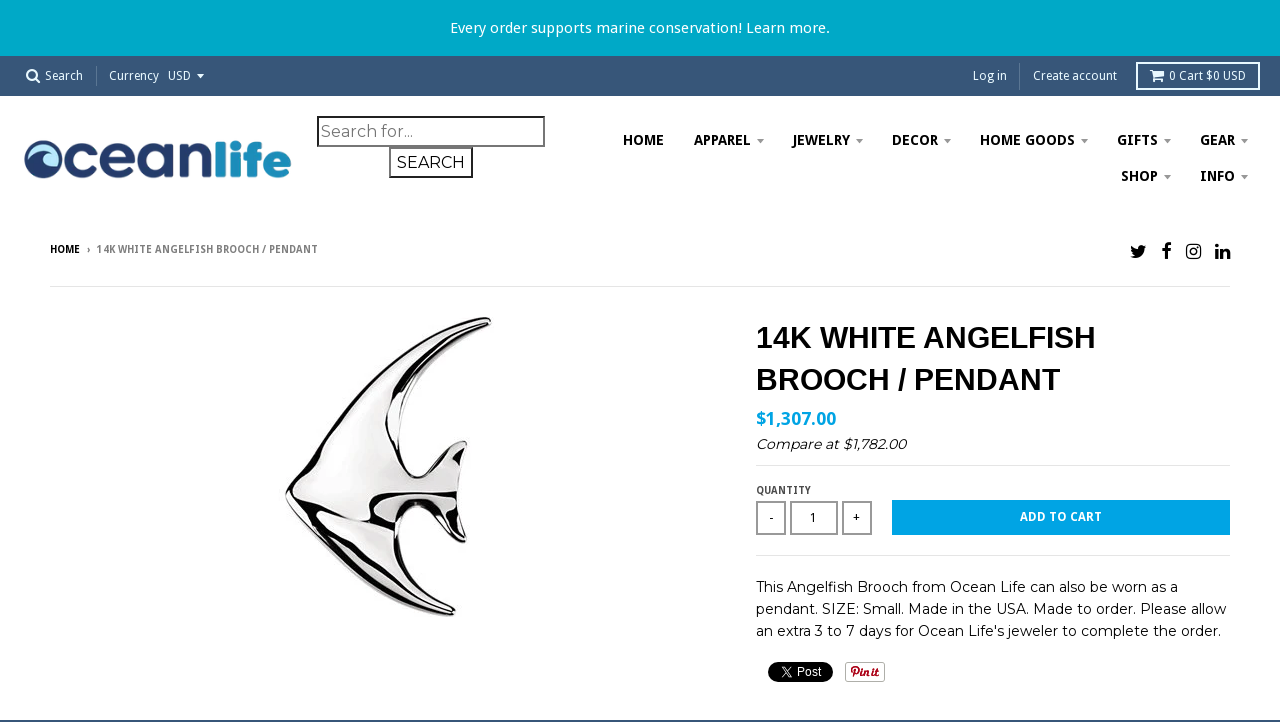

--- FILE ---
content_type: text/html; charset=utf-8
request_url: https://oceanlife.com/products/14k-white-angelfish-brooch-pendant
body_size: 21438
content:
<!doctype html>
<!--[if IE 8]><html class="no-js lt-ie9" lang="en"> <![endif]-->
<!--[if IE 9 ]><html class="ie9 no-js"> <![endif]-->
<!--[if (gt IE 9)|!(IE)]><!--> <html class="no-js" lang="en"> <!--<![endif]-->
<head>
  <meta charset="utf-8">
  <meta http-equiv="X-UA-Compatible" content="IE=edge,chrome=1">
  <link rel="canonical" href="https://oceanlife.com/products/14k-white-angelfish-brooch-pendant">
  <meta name="viewport" content="width=device-width,initial-scale=1">
  <meta name="theme-color" content="#00a4e4">

  
  <link rel="shortcut icon" href="//oceanlife.com/cdn/shop/files/favicon_32x32.png?v=1613169764" type="image/png" />
  

  <title>
    14K White Angelfish Brooch / Pendant &ndash; Ocean Life Store
  </title>

  
    <meta name="description" content="This Angelfish Brooch from Ocean Life can also be worn as a pendant. SIZE: Small. Made in the USA. Made to order. Please allow an extra 3 to 7 days for Ocean Life&#39;s jeweler to complete the order.">
  

  
<meta property="og:site_name" content="Ocean Life Store">
<meta property="og:url" content="https://oceanlife.com/products/14k-white-angelfish-brooch-pendant">
<meta property="og:title" content="14K White Angelfish Brooch / Pendant">
<meta property="og:type" content="product">
<meta property="og:description" content="This Angelfish Brooch from Ocean Life can also be worn as a pendant. SIZE: Small. Made in the USA. Made to order. Please allow an extra 3 to 7 days for Ocean Life&#39;s jeweler to complete the order."><meta property="og:price:amount" content="1,307.00">
  <meta property="og:price:currency" content="USD"><meta property="og:image" content="http://oceanlife.com/cdn/shop/products/f8641074-7504-4b4c-81a6-a37a00f6e7b4_1024x1024.jpg?v=1514433297">
<meta property="og:image:secure_url" content="https://oceanlife.com/cdn/shop/products/f8641074-7504-4b4c-81a6-a37a00f6e7b4_1024x1024.jpg?v=1514433297">

<meta name="twitter:site" content="@oceanlifetime">
<meta name="twitter:card" content="summary_large_image">
<meta name="twitter:title" content="14K White Angelfish Brooch / Pendant">
<meta name="twitter:description" content="This Angelfish Brooch from Ocean Life can also be worn as a pendant. SIZE: Small. Made in the USA. Made to order. Please allow an extra 3 to 7 days for Ocean Life&#39;s jeweler to complete the order.">


  <script>window.performance && window.performance.mark && window.performance.mark('shopify.content_for_header.start');</script><meta name="google-site-verification" content="IYE24TCmWPPBVTOmKQ-EeEyutdubSNrUO_zSQ04ubr0">
<meta name="google-site-verification" content="ciKMatfFmoo_pznlMUqO214qFxiMa_4Tkuq5QBW6kTM">
<meta id="shopify-digital-wallet" name="shopify-digital-wallet" content="/25695826/digital_wallets/dialog">
<link rel="alternate" type="application/json+oembed" href="https://oceanlife.com/products/14k-white-angelfish-brooch-pendant.oembed">
<script async="async" src="/checkouts/internal/preloads.js?locale=en-US"></script>
<script id="shopify-features" type="application/json">{"accessToken":"a90b948dd4501d199f27ccbe7e1770bf","betas":["rich-media-storefront-analytics"],"domain":"oceanlife.com","predictiveSearch":true,"shopId":25695826,"locale":"en"}</script>
<script>var Shopify = Shopify || {};
Shopify.shop = "ocean-life-store.myshopify.com";
Shopify.locale = "en";
Shopify.currency = {"active":"USD","rate":"1.0"};
Shopify.country = "US";
Shopify.theme = {"name":"District","id":10907582507,"schema_name":"District","schema_version":"2.3.5","theme_store_id":735,"role":"main"};
Shopify.theme.handle = "null";
Shopify.theme.style = {"id":null,"handle":null};
Shopify.cdnHost = "oceanlife.com/cdn";
Shopify.routes = Shopify.routes || {};
Shopify.routes.root = "/";</script>
<script type="module">!function(o){(o.Shopify=o.Shopify||{}).modules=!0}(window);</script>
<script>!function(o){function n(){var o=[];function n(){o.push(Array.prototype.slice.apply(arguments))}return n.q=o,n}var t=o.Shopify=o.Shopify||{};t.loadFeatures=n(),t.autoloadFeatures=n()}(window);</script>
<script id="shop-js-analytics" type="application/json">{"pageType":"product"}</script>
<script defer="defer" async type="module" src="//oceanlife.com/cdn/shopifycloud/shop-js/modules/v2/client.init-shop-cart-sync_BT-GjEfc.en.esm.js"></script>
<script defer="defer" async type="module" src="//oceanlife.com/cdn/shopifycloud/shop-js/modules/v2/chunk.common_D58fp_Oc.esm.js"></script>
<script defer="defer" async type="module" src="//oceanlife.com/cdn/shopifycloud/shop-js/modules/v2/chunk.modal_xMitdFEc.esm.js"></script>
<script type="module">
  await import("//oceanlife.com/cdn/shopifycloud/shop-js/modules/v2/client.init-shop-cart-sync_BT-GjEfc.en.esm.js");
await import("//oceanlife.com/cdn/shopifycloud/shop-js/modules/v2/chunk.common_D58fp_Oc.esm.js");
await import("//oceanlife.com/cdn/shopifycloud/shop-js/modules/v2/chunk.modal_xMitdFEc.esm.js");

  window.Shopify.SignInWithShop?.initShopCartSync?.({"fedCMEnabled":true,"windoidEnabled":true});

</script>
<script>(function() {
  var isLoaded = false;
  function asyncLoad() {
    if (isLoaded) return;
    isLoaded = true;
    var urls = ["https:\/\/embed.tawk.to\/widget-script\/5c474ea0ab5284048d0e12d4\/default.js?shop=ocean-life-store.myshopify.com","https:\/\/sharethelove.w3apps.co\/causes.js?shop=ocean-life-store.myshopify.com","https:\/\/cdnig.addons.business\/embed\/cloud\/ocean-life-store\/cziframeagent.js?v=212104101107\u0026token=Pf5E222103YU3SwV\u0026shop=ocean-life-store.myshopify.com","\/\/cdn.shopify.com\/proxy\/87299f637441d0360a379afd79fc8820a68668834cb16319df35115729bee599\/static.cdn.printful.com\/static\/js\/external\/shopify-product-customizer.js?v=0.28\u0026shop=ocean-life-store.myshopify.com\u0026sp-cache-control=cHVibGljLCBtYXgtYWdlPTkwMA"];
    for (var i = 0; i < urls.length; i++) {
      var s = document.createElement('script');
      s.type = 'text/javascript';
      s.async = true;
      s.src = urls[i];
      var x = document.getElementsByTagName('script')[0];
      x.parentNode.insertBefore(s, x);
    }
  };
  if(window.attachEvent) {
    window.attachEvent('onload', asyncLoad);
  } else {
    window.addEventListener('load', asyncLoad, false);
  }
})();</script>
<script id="__st">var __st={"a":25695826,"offset":-18000,"reqid":"7e4ed216-7de2-428a-bddd-1aeb756c5b3f-1769256773","pageurl":"oceanlife.com\/products\/14k-white-angelfish-brooch-pendant","u":"ad95ceee78e9","p":"product","rtyp":"product","rid":634272251947};</script>
<script>window.ShopifyPaypalV4VisibilityTracking = true;</script>
<script id="captcha-bootstrap">!function(){'use strict';const t='contact',e='account',n='new_comment',o=[[t,t],['blogs',n],['comments',n],[t,'customer']],c=[[e,'customer_login'],[e,'guest_login'],[e,'recover_customer_password'],[e,'create_customer']],r=t=>t.map((([t,e])=>`form[action*='/${t}']:not([data-nocaptcha='true']) input[name='form_type'][value='${e}']`)).join(','),a=t=>()=>t?[...document.querySelectorAll(t)].map((t=>t.form)):[];function s(){const t=[...o],e=r(t);return a(e)}const i='password',u='form_key',d=['recaptcha-v3-token','g-recaptcha-response','h-captcha-response',i],f=()=>{try{return window.sessionStorage}catch{return}},m='__shopify_v',_=t=>t.elements[u];function p(t,e,n=!1){try{const o=window.sessionStorage,c=JSON.parse(o.getItem(e)),{data:r}=function(t){const{data:e,action:n}=t;return t[m]||n?{data:e,action:n}:{data:t,action:n}}(c);for(const[e,n]of Object.entries(r))t.elements[e]&&(t.elements[e].value=n);n&&o.removeItem(e)}catch(o){console.error('form repopulation failed',{error:o})}}const l='form_type',E='cptcha';function T(t){t.dataset[E]=!0}const w=window,h=w.document,L='Shopify',v='ce_forms',y='captcha';let A=!1;((t,e)=>{const n=(g='f06e6c50-85a8-45c8-87d0-21a2b65856fe',I='https://cdn.shopify.com/shopifycloud/storefront-forms-hcaptcha/ce_storefront_forms_captcha_hcaptcha.v1.5.2.iife.js',D={infoText:'Protected by hCaptcha',privacyText:'Privacy',termsText:'Terms'},(t,e,n)=>{const o=w[L][v],c=o.bindForm;if(c)return c(t,g,e,D).then(n);var r;o.q.push([[t,g,e,D],n]),r=I,A||(h.body.append(Object.assign(h.createElement('script'),{id:'captcha-provider',async:!0,src:r})),A=!0)});var g,I,D;w[L]=w[L]||{},w[L][v]=w[L][v]||{},w[L][v].q=[],w[L][y]=w[L][y]||{},w[L][y].protect=function(t,e){n(t,void 0,e),T(t)},Object.freeze(w[L][y]),function(t,e,n,w,h,L){const[v,y,A,g]=function(t,e,n){const i=e?o:[],u=t?c:[],d=[...i,...u],f=r(d),m=r(i),_=r(d.filter((([t,e])=>n.includes(e))));return[a(f),a(m),a(_),s()]}(w,h,L),I=t=>{const e=t.target;return e instanceof HTMLFormElement?e:e&&e.form},D=t=>v().includes(t);t.addEventListener('submit',(t=>{const e=I(t);if(!e)return;const n=D(e)&&!e.dataset.hcaptchaBound&&!e.dataset.recaptchaBound,o=_(e),c=g().includes(e)&&(!o||!o.value);(n||c)&&t.preventDefault(),c&&!n&&(function(t){try{if(!f())return;!function(t){const e=f();if(!e)return;const n=_(t);if(!n)return;const o=n.value;o&&e.removeItem(o)}(t);const e=Array.from(Array(32),(()=>Math.random().toString(36)[2])).join('');!function(t,e){_(t)||t.append(Object.assign(document.createElement('input'),{type:'hidden',name:u})),t.elements[u].value=e}(t,e),function(t,e){const n=f();if(!n)return;const o=[...t.querySelectorAll(`input[type='${i}']`)].map((({name:t})=>t)),c=[...d,...o],r={};for(const[a,s]of new FormData(t).entries())c.includes(a)||(r[a]=s);n.setItem(e,JSON.stringify({[m]:1,action:t.action,data:r}))}(t,e)}catch(e){console.error('failed to persist form',e)}}(e),e.submit())}));const S=(t,e)=>{t&&!t.dataset[E]&&(n(t,e.some((e=>e===t))),T(t))};for(const o of['focusin','change'])t.addEventListener(o,(t=>{const e=I(t);D(e)&&S(e,y())}));const B=e.get('form_key'),M=e.get(l),P=B&&M;t.addEventListener('DOMContentLoaded',(()=>{const t=y();if(P)for(const e of t)e.elements[l].value===M&&p(e,B);[...new Set([...A(),...v().filter((t=>'true'===t.dataset.shopifyCaptcha))])].forEach((e=>S(e,t)))}))}(h,new URLSearchParams(w.location.search),n,t,e,['guest_login'])})(!0,!0)}();</script>
<script integrity="sha256-4kQ18oKyAcykRKYeNunJcIwy7WH5gtpwJnB7kiuLZ1E=" data-source-attribution="shopify.loadfeatures" defer="defer" src="//oceanlife.com/cdn/shopifycloud/storefront/assets/storefront/load_feature-a0a9edcb.js" crossorigin="anonymous"></script>
<script data-source-attribution="shopify.dynamic_checkout.dynamic.init">var Shopify=Shopify||{};Shopify.PaymentButton=Shopify.PaymentButton||{isStorefrontPortableWallets:!0,init:function(){window.Shopify.PaymentButton.init=function(){};var t=document.createElement("script");t.src="https://oceanlife.com/cdn/shopifycloud/portable-wallets/latest/portable-wallets.en.js",t.type="module",document.head.appendChild(t)}};
</script>
<script data-source-attribution="shopify.dynamic_checkout.buyer_consent">
  function portableWalletsHideBuyerConsent(e){var t=document.getElementById("shopify-buyer-consent"),n=document.getElementById("shopify-subscription-policy-button");t&&n&&(t.classList.add("hidden"),t.setAttribute("aria-hidden","true"),n.removeEventListener("click",e))}function portableWalletsShowBuyerConsent(e){var t=document.getElementById("shopify-buyer-consent"),n=document.getElementById("shopify-subscription-policy-button");t&&n&&(t.classList.remove("hidden"),t.removeAttribute("aria-hidden"),n.addEventListener("click",e))}window.Shopify?.PaymentButton&&(window.Shopify.PaymentButton.hideBuyerConsent=portableWalletsHideBuyerConsent,window.Shopify.PaymentButton.showBuyerConsent=portableWalletsShowBuyerConsent);
</script>
<script data-source-attribution="shopify.dynamic_checkout.cart.bootstrap">document.addEventListener("DOMContentLoaded",(function(){function t(){return document.querySelector("shopify-accelerated-checkout-cart, shopify-accelerated-checkout")}if(t())Shopify.PaymentButton.init();else{new MutationObserver((function(e,n){t()&&(Shopify.PaymentButton.init(),n.disconnect())})).observe(document.body,{childList:!0,subtree:!0})}}));
</script>

<script>window.performance && window.performance.mark && window.performance.mark('shopify.content_for_header.end');</script>

  
  
  

  
  
  
  
  
    <link href="//fonts.googleapis.com/css?family=Montserrat:400,700|Droid+Sans:400,700|" rel="stylesheet" type="text/css" media="all" />
  


  <link href="//oceanlife.com/cdn/shop/t/2/assets/theme.scss.css?v=67044878435398066881657686014" rel="stylesheet" type="text/css" media="all" />

  

  <!-- /snippets/oldIE-js.liquid -->


<!--[if lt IE 9]>

<script src="//cdnjs.cloudflare.com/ajax/libs/html5shiv/3.7.2/html5shiv.min.js" type="text/javascript"></script>
<script src="//oceanlife.com/cdn/shop/t/2/assets/respond.min.js?v=52248677837542619231511418807" type="text/javascript"></script>
<link href="//oceanlife.com/cdn/shop/t/2/assets/respond-proxy.html" id="respond-proxy" rel="respond-proxy" />
<link href="//oceanlife.com/search?q=1a176b33f652603a79ac88b7a7dba8b8" id="respond-redirect" rel="respond-redirect" />
<script src="//oceanlife.com/search?q=1a176b33f652603a79ac88b7a7dba8b8" type="text/javascript"></script>
<![endif]-->

  <script>
    window.StyleHatch = window.StyleHatch || {};
    StyleHatch.currencyFormat = "${{amount}}";
    StyleHatch.Strings = {
      instagramAddToken: "Add your Instagram access token.",
      instagramInvalidToken: "The Instagram access token is invalid. Check to make sure you added the complete token.",
      instagramRateLimitToken: "Your store is currently over Instagram\u0026#39;s rate limit. Contact Style Hatch support for details.",
      addToCart: "Add to Cart",
      soldOut: "Sold Out"
    }
    StyleHatch.ajaxCartEnable = false;
    // Post defer
    window.addEventListener('DOMContentLoaded', function() {
      (function( $ ) {
      

      
      
      })(jq223);
    });
    document.documentElement.className = document.documentElement.className.replace('no-js', 'js');
  </script>

  <script type="text/javascript">
    window.lazySizesConfig = window.lazySizesConfig || {};
    window.lazySizesConfig.expand = 1200;
    window.lazySizesConfig.loadMode = 3;
  </script>
  <!--[if (gt IE 9)|!(IE)]><!--><script src="//oceanlife.com/cdn/shop/t/2/assets/lazysizes.min.js?v=18864737905805455751511418806" async="async"></script><!--<![endif]-->
  <!--[if lte IE 9]><script src="//oceanlife.com/cdn/shop/t/2/assets/lazysizes.min.js?v=18864737905805455751511418806"></script><![endif]-->
  <!--[if (gt IE 9)|!(IE)]><!--><script src="//oceanlife.com/cdn/shop/t/2/assets/vendor.js?v=33017147095501145641511418807" defer="defer"></script><!--<![endif]-->
  <!--[if lte IE 9]><script src="//oceanlife.com/cdn/shop/t/2/assets/vendor.js?v=33017147095501145641511418807"></script><![endif]-->
  
    <script>
StyleHatch.currencyConverter = true;
StyleHatch.shopCurrency = 'USD';
StyleHatch.defaultCurrency = 'USD';
// Formatting
StyleHatch.currencyConverterFormat = 'money_with_currency_format';
StyleHatch.moneyWithCurrencyFormat = "${{amount}} USD";
StyleHatch.moneyFormat = "${{amount}}";
</script>
<!--[if (gt IE 9)|!(IE)]><!--><script src="//cdn.shopify.com/s/javascripts/currencies.js" defer="defer"></script><!--<![endif]-->
<!--[if lte IE 9]><script src="//cdn.shopify.com/s/javascripts/currencies.js"></script><![endif]-->
<!--[if (gt IE 9)|!(IE)]><!--><script src="//oceanlife.com/cdn/shop/t/2/assets/jquery.currencies.min.js?v=152637954936623000011511418806" defer="defer"></script><!--<![endif]-->
<!--[if lte IE 9]><script src="//oceanlife.com/cdn/shop/t/2/assets/jquery.currencies.min.js?v=152637954936623000011511418806"></script><![endif]-->

  
  <!--[if (gt IE 9)|!(IE)]><!--><script src="//oceanlife.com/cdn/shop/t/2/assets/theme.min.js?v=150177016056223058261511418807" defer="defer"></script><!--<![endif]-->
  <!--[if lte IE 9]><script src="//oceanlife.com/cdn/shop/t/2/assets/theme.min.js?v=150177016056223058261511418807"></script><![endif]-->

<script src="https://cdn.shopify.com/extensions/019b97b0-6350-7631-8123-95494b086580/socialwidget-instafeed-78/assets/social-widget.min.js" type="text/javascript" defer="defer"></script>
<link href="https://monorail-edge.shopifysvc.com" rel="dns-prefetch">
<script>(function(){if ("sendBeacon" in navigator && "performance" in window) {try {var session_token_from_headers = performance.getEntriesByType('navigation')[0].serverTiming.find(x => x.name == '_s').description;} catch {var session_token_from_headers = undefined;}var session_cookie_matches = document.cookie.match(/_shopify_s=([^;]*)/);var session_token_from_cookie = session_cookie_matches && session_cookie_matches.length === 2 ? session_cookie_matches[1] : "";var session_token = session_token_from_headers || session_token_from_cookie || "";function handle_abandonment_event(e) {var entries = performance.getEntries().filter(function(entry) {return /monorail-edge.shopifysvc.com/.test(entry.name);});if (!window.abandonment_tracked && entries.length === 0) {window.abandonment_tracked = true;var currentMs = Date.now();var navigation_start = performance.timing.navigationStart;var payload = {shop_id: 25695826,url: window.location.href,navigation_start,duration: currentMs - navigation_start,session_token,page_type: "product"};window.navigator.sendBeacon("https://monorail-edge.shopifysvc.com/v1/produce", JSON.stringify({schema_id: "online_store_buyer_site_abandonment/1.1",payload: payload,metadata: {event_created_at_ms: currentMs,event_sent_at_ms: currentMs}}));}}window.addEventListener('pagehide', handle_abandonment_event);}}());</script>
<script id="web-pixels-manager-setup">(function e(e,d,r,n,o){if(void 0===o&&(o={}),!Boolean(null===(a=null===(i=window.Shopify)||void 0===i?void 0:i.analytics)||void 0===a?void 0:a.replayQueue)){var i,a;window.Shopify=window.Shopify||{};var t=window.Shopify;t.analytics=t.analytics||{};var s=t.analytics;s.replayQueue=[],s.publish=function(e,d,r){return s.replayQueue.push([e,d,r]),!0};try{self.performance.mark("wpm:start")}catch(e){}var l=function(){var e={modern:/Edge?\/(1{2}[4-9]|1[2-9]\d|[2-9]\d{2}|\d{4,})\.\d+(\.\d+|)|Firefox\/(1{2}[4-9]|1[2-9]\d|[2-9]\d{2}|\d{4,})\.\d+(\.\d+|)|Chrom(ium|e)\/(9{2}|\d{3,})\.\d+(\.\d+|)|(Maci|X1{2}).+ Version\/(15\.\d+|(1[6-9]|[2-9]\d|\d{3,})\.\d+)([,.]\d+|)( \(\w+\)|)( Mobile\/\w+|) Safari\/|Chrome.+OPR\/(9{2}|\d{3,})\.\d+\.\d+|(CPU[ +]OS|iPhone[ +]OS|CPU[ +]iPhone|CPU IPhone OS|CPU iPad OS)[ +]+(15[._]\d+|(1[6-9]|[2-9]\d|\d{3,})[._]\d+)([._]\d+|)|Android:?[ /-](13[3-9]|1[4-9]\d|[2-9]\d{2}|\d{4,})(\.\d+|)(\.\d+|)|Android.+Firefox\/(13[5-9]|1[4-9]\d|[2-9]\d{2}|\d{4,})\.\d+(\.\d+|)|Android.+Chrom(ium|e)\/(13[3-9]|1[4-9]\d|[2-9]\d{2}|\d{4,})\.\d+(\.\d+|)|SamsungBrowser\/([2-9]\d|\d{3,})\.\d+/,legacy:/Edge?\/(1[6-9]|[2-9]\d|\d{3,})\.\d+(\.\d+|)|Firefox\/(5[4-9]|[6-9]\d|\d{3,})\.\d+(\.\d+|)|Chrom(ium|e)\/(5[1-9]|[6-9]\d|\d{3,})\.\d+(\.\d+|)([\d.]+$|.*Safari\/(?![\d.]+ Edge\/[\d.]+$))|(Maci|X1{2}).+ Version\/(10\.\d+|(1[1-9]|[2-9]\d|\d{3,})\.\d+)([,.]\d+|)( \(\w+\)|)( Mobile\/\w+|) Safari\/|Chrome.+OPR\/(3[89]|[4-9]\d|\d{3,})\.\d+\.\d+|(CPU[ +]OS|iPhone[ +]OS|CPU[ +]iPhone|CPU IPhone OS|CPU iPad OS)[ +]+(10[._]\d+|(1[1-9]|[2-9]\d|\d{3,})[._]\d+)([._]\d+|)|Android:?[ /-](13[3-9]|1[4-9]\d|[2-9]\d{2}|\d{4,})(\.\d+|)(\.\d+|)|Mobile Safari.+OPR\/([89]\d|\d{3,})\.\d+\.\d+|Android.+Firefox\/(13[5-9]|1[4-9]\d|[2-9]\d{2}|\d{4,})\.\d+(\.\d+|)|Android.+Chrom(ium|e)\/(13[3-9]|1[4-9]\d|[2-9]\d{2}|\d{4,})\.\d+(\.\d+|)|Android.+(UC? ?Browser|UCWEB|U3)[ /]?(15\.([5-9]|\d{2,})|(1[6-9]|[2-9]\d|\d{3,})\.\d+)\.\d+|SamsungBrowser\/(5\.\d+|([6-9]|\d{2,})\.\d+)|Android.+MQ{2}Browser\/(14(\.(9|\d{2,})|)|(1[5-9]|[2-9]\d|\d{3,})(\.\d+|))(\.\d+|)|K[Aa][Ii]OS\/(3\.\d+|([4-9]|\d{2,})\.\d+)(\.\d+|)/},d=e.modern,r=e.legacy,n=navigator.userAgent;return n.match(d)?"modern":n.match(r)?"legacy":"unknown"}(),u="modern"===l?"modern":"legacy",c=(null!=n?n:{modern:"",legacy:""})[u],f=function(e){return[e.baseUrl,"/wpm","/b",e.hashVersion,"modern"===e.buildTarget?"m":"l",".js"].join("")}({baseUrl:d,hashVersion:r,buildTarget:u}),m=function(e){var d=e.version,r=e.bundleTarget,n=e.surface,o=e.pageUrl,i=e.monorailEndpoint;return{emit:function(e){var a=e.status,t=e.errorMsg,s=(new Date).getTime(),l=JSON.stringify({metadata:{event_sent_at_ms:s},events:[{schema_id:"web_pixels_manager_load/3.1",payload:{version:d,bundle_target:r,page_url:o,status:a,surface:n,error_msg:t},metadata:{event_created_at_ms:s}}]});if(!i)return console&&console.warn&&console.warn("[Web Pixels Manager] No Monorail endpoint provided, skipping logging."),!1;try{return self.navigator.sendBeacon.bind(self.navigator)(i,l)}catch(e){}var u=new XMLHttpRequest;try{return u.open("POST",i,!0),u.setRequestHeader("Content-Type","text/plain"),u.send(l),!0}catch(e){return console&&console.warn&&console.warn("[Web Pixels Manager] Got an unhandled error while logging to Monorail."),!1}}}}({version:r,bundleTarget:l,surface:e.surface,pageUrl:self.location.href,monorailEndpoint:e.monorailEndpoint});try{o.browserTarget=l,function(e){var d=e.src,r=e.async,n=void 0===r||r,o=e.onload,i=e.onerror,a=e.sri,t=e.scriptDataAttributes,s=void 0===t?{}:t,l=document.createElement("script"),u=document.querySelector("head"),c=document.querySelector("body");if(l.async=n,l.src=d,a&&(l.integrity=a,l.crossOrigin="anonymous"),s)for(var f in s)if(Object.prototype.hasOwnProperty.call(s,f))try{l.dataset[f]=s[f]}catch(e){}if(o&&l.addEventListener("load",o),i&&l.addEventListener("error",i),u)u.appendChild(l);else{if(!c)throw new Error("Did not find a head or body element to append the script");c.appendChild(l)}}({src:f,async:!0,onload:function(){if(!function(){var e,d;return Boolean(null===(d=null===(e=window.Shopify)||void 0===e?void 0:e.analytics)||void 0===d?void 0:d.initialized)}()){var d=window.webPixelsManager.init(e)||void 0;if(d){var r=window.Shopify.analytics;r.replayQueue.forEach((function(e){var r=e[0],n=e[1],o=e[2];d.publishCustomEvent(r,n,o)})),r.replayQueue=[],r.publish=d.publishCustomEvent,r.visitor=d.visitor,r.initialized=!0}}},onerror:function(){return m.emit({status:"failed",errorMsg:"".concat(f," has failed to load")})},sri:function(e){var d=/^sha384-[A-Za-z0-9+/=]+$/;return"string"==typeof e&&d.test(e)}(c)?c:"",scriptDataAttributes:o}),m.emit({status:"loading"})}catch(e){m.emit({status:"failed",errorMsg:(null==e?void 0:e.message)||"Unknown error"})}}})({shopId: 25695826,storefrontBaseUrl: "https://oceanlife.com",extensionsBaseUrl: "https://extensions.shopifycdn.com/cdn/shopifycloud/web-pixels-manager",monorailEndpoint: "https://monorail-edge.shopifysvc.com/unstable/produce_batch",surface: "storefront-renderer",enabledBetaFlags: ["2dca8a86"],webPixelsConfigList: [{"id":"309329963","configuration":"{\"config\":\"{\\\"pixel_id\\\":\\\"GT-TBVG48R\\\",\\\"target_country\\\":\\\"US\\\",\\\"gtag_events\\\":[{\\\"type\\\":\\\"purchase\\\",\\\"action_label\\\":\\\"MC-D9H02DN0Z8\\\"},{\\\"type\\\":\\\"page_view\\\",\\\"action_label\\\":\\\"MC-D9H02DN0Z8\\\"},{\\\"type\\\":\\\"view_item\\\",\\\"action_label\\\":\\\"MC-D9H02DN0Z8\\\"}],\\\"enable_monitoring_mode\\\":false}\"}","eventPayloadVersion":"v1","runtimeContext":"OPEN","scriptVersion":"b2a88bafab3e21179ed38636efcd8a93","type":"APP","apiClientId":1780363,"privacyPurposes":[],"dataSharingAdjustments":{"protectedCustomerApprovalScopes":["read_customer_address","read_customer_email","read_customer_name","read_customer_personal_data","read_customer_phone"]}},{"id":"163840043","configuration":"{\"pixel_id\":\"338561303997201\",\"pixel_type\":\"facebook_pixel\",\"metaapp_system_user_token\":\"-\"}","eventPayloadVersion":"v1","runtimeContext":"OPEN","scriptVersion":"ca16bc87fe92b6042fbaa3acc2fbdaa6","type":"APP","apiClientId":2329312,"privacyPurposes":["ANALYTICS","MARKETING","SALE_OF_DATA"],"dataSharingAdjustments":{"protectedCustomerApprovalScopes":["read_customer_address","read_customer_email","read_customer_name","read_customer_personal_data","read_customer_phone"]}},{"id":"81592363","eventPayloadVersion":"v1","runtimeContext":"LAX","scriptVersion":"1","type":"CUSTOM","privacyPurposes":["ANALYTICS"],"name":"Google Analytics tag (migrated)"},{"id":"shopify-app-pixel","configuration":"{}","eventPayloadVersion":"v1","runtimeContext":"STRICT","scriptVersion":"0450","apiClientId":"shopify-pixel","type":"APP","privacyPurposes":["ANALYTICS","MARKETING"]},{"id":"shopify-custom-pixel","eventPayloadVersion":"v1","runtimeContext":"LAX","scriptVersion":"0450","apiClientId":"shopify-pixel","type":"CUSTOM","privacyPurposes":["ANALYTICS","MARKETING"]}],isMerchantRequest: false,initData: {"shop":{"name":"Ocean Life Store","paymentSettings":{"currencyCode":"USD"},"myshopifyDomain":"ocean-life-store.myshopify.com","countryCode":"US","storefrontUrl":"https:\/\/oceanlife.com"},"customer":null,"cart":null,"checkout":null,"productVariants":[{"price":{"amount":1307.0,"currencyCode":"USD"},"product":{"title":"14K White Angelfish Brooch \/ Pendant","vendor":"Stuller","id":"634272251947","untranslatedTitle":"14K White Angelfish Brooch \/ Pendant","url":"\/products\/14k-white-angelfish-brooch-pendant","type":"Nautical Jewelry"},"id":"7640732598315","image":{"src":"\/\/oceanlife.com\/cdn\/shop\/products\/f8641074-7504-4b4c-81a6-a37a00f6e7b4.jpg?v=1514433297"},"sku":"84140:100002:P","title":"Default Title","untranslatedTitle":"Default Title"}],"purchasingCompany":null},},"https://oceanlife.com/cdn","fcfee988w5aeb613cpc8e4bc33m6693e112",{"modern":"","legacy":""},{"shopId":"25695826","storefrontBaseUrl":"https:\/\/oceanlife.com","extensionBaseUrl":"https:\/\/extensions.shopifycdn.com\/cdn\/shopifycloud\/web-pixels-manager","surface":"storefront-renderer","enabledBetaFlags":"[\"2dca8a86\"]","isMerchantRequest":"false","hashVersion":"fcfee988w5aeb613cpc8e4bc33m6693e112","publish":"custom","events":"[[\"page_viewed\",{}],[\"product_viewed\",{\"productVariant\":{\"price\":{\"amount\":1307.0,\"currencyCode\":\"USD\"},\"product\":{\"title\":\"14K White Angelfish Brooch \/ Pendant\",\"vendor\":\"Stuller\",\"id\":\"634272251947\",\"untranslatedTitle\":\"14K White Angelfish Brooch \/ Pendant\",\"url\":\"\/products\/14k-white-angelfish-brooch-pendant\",\"type\":\"Nautical Jewelry\"},\"id\":\"7640732598315\",\"image\":{\"src\":\"\/\/oceanlife.com\/cdn\/shop\/products\/f8641074-7504-4b4c-81a6-a37a00f6e7b4.jpg?v=1514433297\"},\"sku\":\"84140:100002:P\",\"title\":\"Default Title\",\"untranslatedTitle\":\"Default Title\"}}]]"});</script><script>
  window.ShopifyAnalytics = window.ShopifyAnalytics || {};
  window.ShopifyAnalytics.meta = window.ShopifyAnalytics.meta || {};
  window.ShopifyAnalytics.meta.currency = 'USD';
  var meta = {"product":{"id":634272251947,"gid":"gid:\/\/shopify\/Product\/634272251947","vendor":"Stuller","type":"Nautical Jewelry","handle":"14k-white-angelfish-brooch-pendant","variants":[{"id":7640732598315,"price":130700,"name":"14K White Angelfish Brooch \/ Pendant","public_title":null,"sku":"84140:100002:P"}],"remote":false},"page":{"pageType":"product","resourceType":"product","resourceId":634272251947,"requestId":"7e4ed216-7de2-428a-bddd-1aeb756c5b3f-1769256773"}};
  for (var attr in meta) {
    window.ShopifyAnalytics.meta[attr] = meta[attr];
  }
</script>
<script class="analytics">
  (function () {
    var customDocumentWrite = function(content) {
      var jquery = null;

      if (window.jQuery) {
        jquery = window.jQuery;
      } else if (window.Checkout && window.Checkout.$) {
        jquery = window.Checkout.$;
      }

      if (jquery) {
        jquery('body').append(content);
      }
    };

    var hasLoggedConversion = function(token) {
      if (token) {
        return document.cookie.indexOf('loggedConversion=' + token) !== -1;
      }
      return false;
    }

    var setCookieIfConversion = function(token) {
      if (token) {
        var twoMonthsFromNow = new Date(Date.now());
        twoMonthsFromNow.setMonth(twoMonthsFromNow.getMonth() + 2);

        document.cookie = 'loggedConversion=' + token + '; expires=' + twoMonthsFromNow;
      }
    }

    var trekkie = window.ShopifyAnalytics.lib = window.trekkie = window.trekkie || [];
    if (trekkie.integrations) {
      return;
    }
    trekkie.methods = [
      'identify',
      'page',
      'ready',
      'track',
      'trackForm',
      'trackLink'
    ];
    trekkie.factory = function(method) {
      return function() {
        var args = Array.prototype.slice.call(arguments);
        args.unshift(method);
        trekkie.push(args);
        return trekkie;
      };
    };
    for (var i = 0; i < trekkie.methods.length; i++) {
      var key = trekkie.methods[i];
      trekkie[key] = trekkie.factory(key);
    }
    trekkie.load = function(config) {
      trekkie.config = config || {};
      trekkie.config.initialDocumentCookie = document.cookie;
      var first = document.getElementsByTagName('script')[0];
      var script = document.createElement('script');
      script.type = 'text/javascript';
      script.onerror = function(e) {
        var scriptFallback = document.createElement('script');
        scriptFallback.type = 'text/javascript';
        scriptFallback.onerror = function(error) {
                var Monorail = {
      produce: function produce(monorailDomain, schemaId, payload) {
        var currentMs = new Date().getTime();
        var event = {
          schema_id: schemaId,
          payload: payload,
          metadata: {
            event_created_at_ms: currentMs,
            event_sent_at_ms: currentMs
          }
        };
        return Monorail.sendRequest("https://" + monorailDomain + "/v1/produce", JSON.stringify(event));
      },
      sendRequest: function sendRequest(endpointUrl, payload) {
        // Try the sendBeacon API
        if (window && window.navigator && typeof window.navigator.sendBeacon === 'function' && typeof window.Blob === 'function' && !Monorail.isIos12()) {
          var blobData = new window.Blob([payload], {
            type: 'text/plain'
          });

          if (window.navigator.sendBeacon(endpointUrl, blobData)) {
            return true;
          } // sendBeacon was not successful

        } // XHR beacon

        var xhr = new XMLHttpRequest();

        try {
          xhr.open('POST', endpointUrl);
          xhr.setRequestHeader('Content-Type', 'text/plain');
          xhr.send(payload);
        } catch (e) {
          console.log(e);
        }

        return false;
      },
      isIos12: function isIos12() {
        return window.navigator.userAgent.lastIndexOf('iPhone; CPU iPhone OS 12_') !== -1 || window.navigator.userAgent.lastIndexOf('iPad; CPU OS 12_') !== -1;
      }
    };
    Monorail.produce('monorail-edge.shopifysvc.com',
      'trekkie_storefront_load_errors/1.1',
      {shop_id: 25695826,
      theme_id: 10907582507,
      app_name: "storefront",
      context_url: window.location.href,
      source_url: "//oceanlife.com/cdn/s/trekkie.storefront.8d95595f799fbf7e1d32231b9a28fd43b70c67d3.min.js"});

        };
        scriptFallback.async = true;
        scriptFallback.src = '//oceanlife.com/cdn/s/trekkie.storefront.8d95595f799fbf7e1d32231b9a28fd43b70c67d3.min.js';
        first.parentNode.insertBefore(scriptFallback, first);
      };
      script.async = true;
      script.src = '//oceanlife.com/cdn/s/trekkie.storefront.8d95595f799fbf7e1d32231b9a28fd43b70c67d3.min.js';
      first.parentNode.insertBefore(script, first);
    };
    trekkie.load(
      {"Trekkie":{"appName":"storefront","development":false,"defaultAttributes":{"shopId":25695826,"isMerchantRequest":null,"themeId":10907582507,"themeCityHash":"8548377277759398162","contentLanguage":"en","currency":"USD","eventMetadataId":"cc43526b-5f40-4811-8c87-d2a77cb4b252"},"isServerSideCookieWritingEnabled":true,"monorailRegion":"shop_domain","enabledBetaFlags":["65f19447"]},"Session Attribution":{},"S2S":{"facebookCapiEnabled":false,"source":"trekkie-storefront-renderer","apiClientId":580111}}
    );

    var loaded = false;
    trekkie.ready(function() {
      if (loaded) return;
      loaded = true;

      window.ShopifyAnalytics.lib = window.trekkie;

      var originalDocumentWrite = document.write;
      document.write = customDocumentWrite;
      try { window.ShopifyAnalytics.merchantGoogleAnalytics.call(this); } catch(error) {};
      document.write = originalDocumentWrite;

      window.ShopifyAnalytics.lib.page(null,{"pageType":"product","resourceType":"product","resourceId":634272251947,"requestId":"7e4ed216-7de2-428a-bddd-1aeb756c5b3f-1769256773","shopifyEmitted":true});

      var match = window.location.pathname.match(/checkouts\/(.+)\/(thank_you|post_purchase)/)
      var token = match? match[1]: undefined;
      if (!hasLoggedConversion(token)) {
        setCookieIfConversion(token);
        window.ShopifyAnalytics.lib.track("Viewed Product",{"currency":"USD","variantId":7640732598315,"productId":634272251947,"productGid":"gid:\/\/shopify\/Product\/634272251947","name":"14K White Angelfish Brooch \/ Pendant","price":"1307.00","sku":"84140:100002:P","brand":"Stuller","variant":null,"category":"Nautical Jewelry","nonInteraction":true,"remote":false},undefined,undefined,{"shopifyEmitted":true});
      window.ShopifyAnalytics.lib.track("monorail:\/\/trekkie_storefront_viewed_product\/1.1",{"currency":"USD","variantId":7640732598315,"productId":634272251947,"productGid":"gid:\/\/shopify\/Product\/634272251947","name":"14K White Angelfish Brooch \/ Pendant","price":"1307.00","sku":"84140:100002:P","brand":"Stuller","variant":null,"category":"Nautical Jewelry","nonInteraction":true,"remote":false,"referer":"https:\/\/oceanlife.com\/products\/14k-white-angelfish-brooch-pendant"});
      }
    });


        var eventsListenerScript = document.createElement('script');
        eventsListenerScript.async = true;
        eventsListenerScript.src = "//oceanlife.com/cdn/shopifycloud/storefront/assets/shop_events_listener-3da45d37.js";
        document.getElementsByTagName('head')[0].appendChild(eventsListenerScript);

})();</script>
  <script>
  if (!window.ga || (window.ga && typeof window.ga !== 'function')) {
    window.ga = function ga() {
      (window.ga.q = window.ga.q || []).push(arguments);
      if (window.Shopify && window.Shopify.analytics && typeof window.Shopify.analytics.publish === 'function') {
        window.Shopify.analytics.publish("ga_stub_called", {}, {sendTo: "google_osp_migration"});
      }
      console.error("Shopify's Google Analytics stub called with:", Array.from(arguments), "\nSee https://help.shopify.com/manual/promoting-marketing/pixels/pixel-migration#google for more information.");
    };
    if (window.Shopify && window.Shopify.analytics && typeof window.Shopify.analytics.publish === 'function') {
      window.Shopify.analytics.publish("ga_stub_initialized", {}, {sendTo: "google_osp_migration"});
    }
  }
</script>
<script
  defer
  src="https://oceanlife.com/cdn/shopifycloud/perf-kit/shopify-perf-kit-3.0.4.min.js"
  data-application="storefront-renderer"
  data-shop-id="25695826"
  data-render-region="gcp-us-east1"
  data-page-type="product"
  data-theme-instance-id="10907582507"
  data-theme-name="District"
  data-theme-version="2.3.5"
  data-monorail-region="shop_domain"
  data-resource-timing-sampling-rate="10"
  data-shs="true"
  data-shs-beacon="true"
  data-shs-export-with-fetch="true"
  data-shs-logs-sample-rate="1"
  data-shs-beacon-endpoint="https://oceanlife.com/api/collect"
></script>
</head>

<body id="14k-white-angelfish-brooch-pendant" class="template-product" data-template-directory="" data-template"product" >

  <div id="page">
    <div id="shopify-section-promos" class="shopify-section promos"><div data-section-id="promos" data-section-type="promos-section" data-scroll-lock="false">
  
    
    
      <header id="block-1482143996282" class="promo-bar promo-bar-1482143996282 align-center size-large placement-top"
        data-type="announcement-bar"
        
        data-hide-delay="17000"
        
        data-bar-placement="top"
        data-show-for="both"
        >
        
          <a href="/pages/conservation">
            <span class="promo-bar-text">Every order supports marine conservation! Learn more.</span>
          </a>
        
      </header>
      <style>
        header.promo-bar-1482143996282 span.promo-bar-text {
          background-color: #00a9c7;
          color: #ffffff;
        }
        header.promo-bar-1482143996282 a {
          color: #ffffff;
        }
      </style>
    

    
    

    
    

  
</div>


</div>
    <header class="util">
  <div class="wrapper">

    <div class="search-wrapper">
      <!-- /snippets/search-bar.liquid -->


<form action="/search" method="get" class="input-group search-bar" role="search">
  <div class="icon-wrapper">
    <span class="icon-fallback-text">
      <span class="icon icon-search" aria-hidden="true"></span>
      <span class="fallback-text">Search</span>
    </span>
  </div>
  <div class="input-wrapper">
    <input type="search" name="q" value="" placeholder="Search our store" class="input-group-field" aria-label="Search our store">
  </div>
  <div class="button-wrapper">
    <span class="input-group-btn">
      <button type="button" class="btn icon-fallback-text">
        <span class="icon icon-close" aria-hidden="true"></span>
        <span class="fallback-text">Close menu</span>
      </button>
    </span>
  </div>
</form>
    </div>

    <div class="left-wrapper">
      <ul class="text-links">
        <li class="mobile-menu">
          <a href="#menu" class="toggle-menu menu-link">
            <span class="icon-text">
              <span class="icon icon-menu" aria-hidden="true"></span>
              <span class="text" data-close-text="Close menu">Menu</span>
            </span>
          </a>
        </li>
        <li>
          <a href="#" class="search">
            <span class="icon-text">
              <span class="icon icon-search" aria-hidden="true"></span>
              <span class="text">Search</span>
            </span>
          </a>
        </li>
      </ul>
      
      
        <div class="currency-picker-contain">
  <label>Currency</label>
  <select class="currency-picker" name="currencies">
  
  
  <option value="USD" selected="selected">USD</option>
  
    
  
    
    <option value="CAD">CAD</option>
    
  
    
    <option value="GBP">GBP</option>
    
  
    
    <option value="EUR">EUR</option>
    
  
    
    <option value="JPY">JPY</option>
    
  
  </select>
</div>

      
    </div>

    <div class="right-wrapper">
      
      
        <!-- /snippets/accounts-nav.liquid -->
<ul class="text-links">
  
    <li>
      <a href="https://shopify.com/25695826/account?locale=en&amp;region_country=US" id="customer_login_link">Log in</a>
    </li>
    <li>
      <a href="https://shopify.com/25695826/account?locale=en" id="customer_register_link">Create account</a>
    </li>
  
</ul>
      
      
      <a href="/cart" id="CartButton">
        <span class="icon-fallback-text">
          <span class="icon icon-cart" aria-hidden="true"></span>
        </span>
        <span id="CartCount">0</span>
        Cart
        <span id="CartCost" class="money"></span>

      </a>
      
    </div>
  </div>
</header>

    <div id="shopify-section-header" class="shopify-section header"><div data-section-id="header" data-section-type="header-section">
  <div class="site-header-wrapper">
    <header class="site-header  full-width" data-scroll-lock="util" role="banner">

      <div class="wrapper">
        <div class="logo-nav-contain layout-horizontal">
          
          <div class="logo-contain">
            
              <div class="site-logo has-image" itemscope itemtype="http://schema.org/Organization">
            
              
                <a href="/" itemprop="url" class="logo-image">
                  
                  
                  
                  <img src="//oceanlife.com/cdn/shop/files/logo3333_ee055259-1bcf-4424-94a1-b8f09cc5e4c8_320x.png?v=1613170064"
                    srcset="//oceanlife.com/cdn/shop/files/logo3333_ee055259-1bcf-4424-94a1-b8f09cc5e4c8_320x.png?v=1613170064 1x
                            ,//oceanlife.com/cdn/shop/files/logo3333_ee055259-1bcf-4424-94a1-b8f09cc5e4c8_320x@2x.png?v=1613170064 2x"
                    alt="Ocean Life Store">
                </a>
              
            
              </div>
            
          </div>
          
<form class="search" action="/search">
    <input type="text" placeholder="Search for..." name="q" value=""  />
    <input type="submit" value="SEARCH" />
</form>
          
          <nav class="nav-bar" role="navigation">
            <ul class="site-nav">
  
  
  
  
    <li >
      <a href="/">Home</a>
    </li>
  
  
  
  
  

    <li class="has-dropdown " aria-haspopup="true">
      <a href="/collections/marine-apparel">Apparel</a>
      <ul class="dropdown" aria-hidden="true" role="menu">
        

          
          
          
          

          <li class=" " role="menuitem">
            <a href="/collections/t-shirts" tabindex="-1">T-Shirts</a>
            
            
          </li>
        

          
          
          
          

          <li class=" " role="menuitem">
            <a href="https://oceanlife.com/collections/sweatshirts-hoodies" tabindex="-1">Sweatshirts &amp; Hoodies</a>
            
            
          </li>
        

          
          
          
          

          <li class=" " role="menuitem">
            <a href="/collections/hats" tabindex="-1">Hats</a>
            
            
          </li>
        

          
          
          
          

          <li class=" " role="menuitem">
            <a href="/collections/sun-protection" tabindex="-1">Rashguards</a>
            
            
          </li>
        

          
          
          
          

          <li class=" " role="menuitem">
            <a href="/collections/sun-protection" tabindex="-1">Neck Gaiters</a>
            
            
          </li>
        

          
          
          
          

          <li class=" has-sub-dropdown" role="menuitem">
            <a href="https://oceanlife.com/collections/mens-and-womens-apparel" tabindex="-1">Men&#39;s &amp; Women&#39;s Apparel</a>
            
            
              <ul class="sub-dropdown">
                
                  <li class="sub-dropdown-item ">
                    <a href="https://oceanlife.com/collections/tank-tops">Tank Tops</a>
                  </li>
                
                  <li class="sub-dropdown-item ">
                    <a href="https://oceanlife.com/collections/shorts">Shorts</a>
                  </li>
                
                  <li class="sub-dropdown-item ">
                    <a href="https://oceanlife.com/collections/v-necks">V-Necks</a>
                  </li>
                
                  <li class="sub-dropdown-item ">
                    <a href="https://oceanlife.com/collections/long-sleeves">Long-Sleeves</a>
                  </li>
                
                  <li class="sub-dropdown-item ">
                    <a href="https://oceanlife.com/collections/skirt">Skirts</a>
                  </li>
                
              </ul>
            
          </li>
        

          
          
          
          

          <li class=" has-sub-dropdown" role="menuitem">
            <a href="https://oceanlife.com/collections/childrens-apparel" tabindex="-1">Children&#39;s Apparel</a>
            
            
              <ul class="sub-dropdown">
                
                  <li class="sub-dropdown-item ">
                    <a href="https://oceanlife.com/collections/t-shirts-1">T-Shirts</a>
                  </li>
                
                  <li class="sub-dropdown-item ">
                    <a href="https://oceanlife.com/collections/v-necks-1">V-Necks</a>
                  </li>
                
                  <li class="sub-dropdown-item ">
                    <a href="https://oceanlife.com/collections/tank-tops-1">Tank Tops</a>
                  </li>
                
                  <li class="sub-dropdown-item ">
                    <a href="https://oceanlife.com/collections/long-sleeves-1">Long-Sleeves</a>
                  </li>
                
                  <li class="sub-dropdown-item ">
                    <a href="https://oceanlife.com/collections/sweatshirts-hoodies-1">Sweatshirts &amp; Hoodies</a>
                  </li>
                
              </ul>
            
          </li>
        

          
          
          
          

          <li class=" " role="menuitem">
            <a href="/collections/footwear" tabindex="-1">Footwear</a>
            
            
          </li>
        

          
          
          
          

          <li class=" " role="menuitem">
            <a href="https://oceanlife.com/collections/socks" tabindex="-1">Socks</a>
            
            
          </li>
        

          
          
          
          

          <li class=" " role="menuitem">
            <a href="/collections/swimwear" tabindex="-1">Swimwear</a>
            
            
          </li>
        
      </ul>
    </li>
  
  
  
  
  

    <li class="has-dropdown " aria-haspopup="true">
      <a href="/collections/jewelry">Jewelry</a>
      <ul class="dropdown" aria-hidden="true" role="menu">
        

          
          
          
          

          <li class=" " role="menuitem">
            <a href="/collections/jewelry" tabindex="-1">Nautical Jewelry</a>
            
            
          </li>
        

          
          
          
          

          <li class=" " role="menuitem">
            <a href="/collections/bracelets" tabindex="-1">Bracelets</a>
            
            
          </li>
        

          
          
          
          

          <li class=" " role="menuitem">
            <a href="/collections/pearl-jewelry" tabindex="-1">Pearl Jewelry</a>
            
            
          </li>
        

          
          
          
          

          <li class=" " role="menuitem">
            <a href="/collections/anchor-jewelry" tabindex="-1">Anchor Jewelry</a>
            
            
          </li>
        

          
          
          
          

          <li class=" " role="menuitem">
            <a href="/collections/dolphin-jewelry" tabindex="-1">Dolphin Jewelry</a>
            
            
          </li>
        

          
          
          
          

          <li class=" " role="menuitem">
            <a href="/collections/nautical-charms" tabindex="-1">Nautical Charms</a>
            
            
          </li>
        

          
          
          
          

          <li class=" " role="menuitem">
            <a href="/collections/nautical-pendants" tabindex="-1">Marine Pendants</a>
            
            
          </li>
        

          
          
          
          

          <li class=" " role="menuitem">
            <a href="/collections/starfish-jewelry" tabindex="-1">Starfish Jewelry</a>
            
            
          </li>
        
      </ul>
    </li>
  
  
  
  
  

    <li class="has-dropdown " aria-haspopup="true">
      <a href="/collections/decor">Decor</a>
      <ul class="dropdown" aria-hidden="true" role="menu">
        

          
          
          
          

          <li class=" " role="menuitem">
            <a href="/collections/marine-art-1" tabindex="-1">Artwork</a>
            
            
          </li>
        

          
          
          
          

          <li class=" " role="menuitem">
            <a href="/collections/classic-nautical-decor" tabindex="-1">Nautical Decor</a>
            
            
          </li>
        

          
          
          
          

          <li class=" " role="menuitem">
            <a href="/collections/tropical-decor" tabindex="-1">Tropical Decor</a>
            
            
          </li>
        

          
          
          
          

          <li class=" " role="menuitem">
            <a href="/collections/wall-decor" tabindex="-1">Wall Decor</a>
            
            
          </li>
        

          
          
          
          

          <li class=" " role="menuitem">
            <a href="/collections/tiki-decor" tabindex="-1">Tiki Decor</a>
            
            
          </li>
        

          
          
          
          

          <li class=" " role="menuitem">
            <a href="/collections/fish-mounts" tabindex="-1">Fish Mount Decor</a>
            
            
          </li>
        

          
          
          
          

          <li class=" " role="menuitem">
            <a href="/collections/marine-art" tabindex="-1">Marine Art Decor</a>
            
            
          </li>
        

          
          
          
          

          <li class=" " role="menuitem">
            <a href="/collections/dolphin-decor" tabindex="-1">Dolphin Decor</a>
            
            
          </li>
        

          
          
          
          

          <li class=" " role="menuitem">
            <a href="/collections/nautical-bird-decor" tabindex="-1">Bird Decor</a>
            
            
          </li>
        

          
          
          
          

          <li class=" " role="menuitem">
            <a href="/collections/wall-stickers" tabindex="-1">Wall Decals</a>
            
            
          </li>
        

          
          
          
          

          <li class=" " role="menuitem">
            <a href="/collections/florida-highwaymen-art" tabindex="-1">Florida Highwaymen</a>
            
            
          </li>
        
      </ul>
    </li>
  
  
  
  
  

    <li class="has-dropdown " aria-haspopup="true">
      <a href="/collections/dinnerware">Home Goods</a>
      <ul class="dropdown" aria-hidden="true" role="menu">
        

          
          
          
          

          <li class=" " role="menuitem">
            <a href="/collections/bathroom-decor" tabindex="-1">Bathroom Decor</a>
            
            
          </li>
        

          
          
          
          

          <li class=" " role="menuitem">
            <a href="/collections/pillows" tabindex="-1">Pillows</a>
            
            
          </li>
        

          
          
          
          

          <li class=" " role="menuitem">
            <a href="/collections/furniture" tabindex="-1">Furniture</a>
            
            
          </li>
        

          
          
          
          

          <li class=" " role="menuitem">
            <a href="/collections/blankets-and-throws" tabindex="-1">Blankets and Throws</a>
            
            
          </li>
        

          
          
          
          

          <li class=" " role="menuitem">
            <a href="/collections/bedding" tabindex="-1">Bedding</a>
            
            
          </li>
        

          
          
          
          

          <li class=" " role="menuitem">
            <a href="/collections/dinnerware" tabindex="-1">Dinnerware</a>
            
            
          </li>
        

          
          
          
          

          <li class=" " role="menuitem">
            <a href="/collections/drinkware" tabindex="-1">Drinkware</a>
            
            
          </li>
        

          
          
          
          

          <li class=" " role="menuitem">
            <a href="/collections/coffee-mugs" tabindex="-1">Coffee Mugs</a>
            
            
          </li>
        

          
          
          
          

          <li class=" has-sub-dropdown" role="menuitem">
            <a href="https://oceanlife.com/collections/towels" tabindex="-1">Towels</a>
            
            
              <ul class="sub-dropdown">
                
                  <li class="sub-dropdown-item ">
                    <a href="https://oceanlife.com/collections/bath-towels">Bath Towels</a>
                  </li>
                
                  <li class="sub-dropdown-item ">
                    <a href="https://oceanlife.com/collections/beach-towels">Beach Towels</a>
                  </li>
                
                  <li class="sub-dropdown-item ">
                    <a href="https://oceanlife.com/collections/tea-towels">Tea Towels</a>
                  </li>
                
              </ul>
            
          </li>
        

          
          
          
          

          <li class=" " role="menuitem">
            <a href="/collections/candles" tabindex="-1">Candles</a>
            
            
          </li>
        
      </ul>
    </li>
  
  
  
  
  

    <li class="has-dropdown " aria-haspopup="true">
      <a href="/collections/marine-art">Gifts</a>
      <ul class="dropdown" aria-hidden="true" role="menu">
        

          
          
          
          

          <li class=" " role="menuitem">
            <a href="/collections/note-cards" tabindex="-1">Note Cards</a>
            
            
          </li>
        

          
          
          
          

          <li class=" " role="menuitem">
            <a href="/collections/gifts-for-fishermen" tabindex="-1">Gifts for Fishermen</a>
            
            
          </li>
        

          
          
          
          

          <li class=" " role="menuitem">
            <a href="/collections/nautical-walking-sticks" tabindex="-1">Nautical Walking Sticks</a>
            
            
          </li>
        

          
          
          
          

          <li class=" " role="menuitem">
            <a href="/collections/kim-rody" tabindex="-1">Kim Rody Collection</a>
            
            
          </li>
        

          
          
          
          

          <li class=" " role="menuitem">
            <a href="/collections/mermaids" tabindex="-1">Mermaid Gifts</a>
            
            
          </li>
        

          
          
          
          

          <li class=" " role="menuitem">
            <a href="/collections/dolphins-and-whales" tabindex="-1">Dolphin and Whale Gifts</a>
            
            
          </li>
        

          
          
          
          

          <li class=" " role="menuitem">
            <a href="/collections/sea-turtles" tabindex="-1">Sea Turtle Gifts</a>
            
            
          </li>
        

          
          
          
          

          <li class=" " role="menuitem">
            <a href="/collections/sea-horses" tabindex="-1">Seahorse Gifts</a>
            
            
          </li>
        

          
          
          
          

          <li class=" " role="menuitem">
            <a href="/collections/lobster-and-crabs" tabindex="-1">Lobster and Crab Gifts</a>
            
            
          </li>
        

          
          
          
          

          <li class=" " role="menuitem">
            <a href="/collections/flamingos" tabindex="-1">Flamingo Gifts</a>
            
            
          </li>
        

          
          
          
          

          <li class=" " role="menuitem">
            <a href="/collections/fish" tabindex="-1">Fish Gifts</a>
            
            
          </li>
        

          
          
          
          

          <li class=" " role="menuitem">
            <a href="/collections/marlin" tabindex="-1">Marlin Gifts</a>
            
            
          </li>
        

          
          
          
          

          <li class=" " role="menuitem">
            <a href="/collections/starfish" tabindex="-1">Starfish Gifts</a>
            
            
          </li>
        

          
          
          
          

          <li class=" " role="menuitem">
            <a href="/collections/octopus" tabindex="-1">Octopus Gifts</a>
            
            
          </li>
        

          
          
          
          

          <li class=" " role="menuitem">
            <a href="/collections/books" tabindex="-1">Books</a>
            
            
          </li>
        

          
          
          
          

          <li class=" " role="menuitem">
            <a href="/collections/stickers" tabindex="-1">Stickers</a>
            
            
          </li>
        
      </ul>
    </li>
  
  
  
  
  

    <li class="has-dropdown " aria-haspopup="true">
      <a href="/collections/gear">Gear</a>
      <ul class="dropdown" aria-hidden="true" role="menu">
        

          
          
          
          

          <li class=" " role="menuitem">
            <a href="/collections/gear" tabindex="-1">Marine Gear</a>
            
            
          </li>
        

          
          
          
          

          <li class=" " role="menuitem">
            <a href="/collections/dive-gear" tabindex="-1">Dive Gear</a>
            
            
          </li>
        

          
          
          
          

          <li class=" " role="menuitem">
            <a href="/collections/tote-bags" tabindex="-1">Tote Bags</a>
            
            
          </li>
        

          
          
          
          

          <li class=" " role="menuitem">
            <a href="/collections/flies-by-james" tabindex="-1">Flies by James</a>
            
            
          </li>
        

          
          
          
          

          <li class=" " role="menuitem">
            <a href="/collections/phone-cases" tabindex="-1">Phone Cases</a>
            
            
          </li>
        
      </ul>
    </li>
  
  
  
  
  

    <li class="has-dropdown " aria-haspopup="true">
      <a href="/collections">Shop</a>
      <ul class="dropdown" aria-hidden="true" role="menu">
        

          
          
          
          

          <li class=" " role="menuitem">
            <a href="/collections" tabindex="-1">All Categories</a>
            
            
          </li>
        

          
          
          
          

          <li class=" " role="menuitem">
            <a href="/collections/all" tabindex="-1">All Products</a>
            
            
          </li>
        

          
          
          
          

          <li class=" " role="menuitem">
            <a href="/collections/ocean-life-originals" tabindex="-1">Ocean Life Originals</a>
            
            
          </li>
        
      </ul>
    </li>
  
  
  
  
  

    <li class="has-dropdown " aria-haspopup="true">
      <a href="/pages/about-ocean-life">Info</a>
      <ul class="dropdown" aria-hidden="true" role="menu">
        

          
          
          
          

          <li class=" " role="menuitem">
            <a href="/pages/about-ocean-life" tabindex="-1">About Us</a>
            
            
          </li>
        

          
          
          
          

          <li class=" " role="menuitem">
            <a href="/pages/cam" tabindex="-1">Ocean Cam</a>
            
            
          </li>
        

          
          
          
          

          <li class=" " role="menuitem">
            <a href="/pages/free-nautical-art-and-designs-by-oceanlife" tabindex="-1">Free Art</a>
            
            
          </li>
        

          
          
          
          

          <li class=" " role="menuitem">
            <a href="/pages/ocean-life-photos-and-marine-photography" tabindex="-1">Photos</a>
            
            
          </li>
        

          
          
          
          

          <li class=" " role="menuitem">
            <a href="/pages/conservation" tabindex="-1">Conservation</a>
            
            
          </li>
        

          
          
          
          

          <li class=" " role="menuitem">
            <a href="/blogs/reflections" tabindex="-1">Our Blog</a>
            
            
          </li>
        

          
          
          
          

          <li class=" " role="menuitem">
            <a href="/pages/returns" tabindex="-1">Returns</a>
            
            
          </li>
        

          
          
          
          

          <li class=" " role="menuitem">
            <a href="/pages/contact-us" tabindex="-1">Contact Us</a>
            
            
          </li>
        

          
          
          
          

          <li class=" " role="menuitem">
            <a href="https://oceanlife.org" tabindex="-1">OceanLife Org</a>
            
            
          </li>
        

          
          
          
          

          <li class=" has-sub-dropdown" role="menuitem">
            <a href="/pages/florida-highwaymen" tabindex="-1">Florida Highwaymen</a>
            
            
              <ul class="sub-dropdown">
                
                  <li class="sub-dropdown-item ">
                    <a href="/pages/florida-highwaymen">Highwaymen Art Movement</a>
                  </li>
                
                  <li class="sub-dropdown-item ">
                    <a href="/blogs/reflections/alfred-hair-florida-highwaymen-painter">Alfred Hair</a>
                  </li>
                
                  <li class="sub-dropdown-item ">
                    <a href="/blogs/reflections/harold-newton">Harold Newton</a>
                  </li>
                
              </ul>
            
          </li>
        
      </ul>
    </li>
  
  
</ul>

          </nav>
        </div>

      </div>
    </header>
  </div>
</div>

<nav id="menu" class="panel" role="navigation">
  <div class="search">
    <!-- /snippets/search-bar.liquid -->


<form action="/search" method="get" class="input-group search-bar" role="search">
  <div class="icon-wrapper">
    <span class="icon-fallback-text">
      <span class="icon icon-search" aria-hidden="true"></span>
      <span class="fallback-text">Search</span>
    </span>
  </div>
  <div class="input-wrapper">
    <input type="search" name="q" value="" placeholder="Search our store" class="input-group-field" aria-label="Search our store">
  </div>
  <div class="button-wrapper">
    <span class="input-group-btn">
      <button type="button" class="btn icon-fallback-text">
        <span class="icon icon-close" aria-hidden="true"></span>
        <span class="fallback-text">Close menu</span>
      </button>
    </span>
  </div>
</form>
  </div>

  <ul class="site-nav">
  
  
  
  
    <li >
      <a href="/">Home</a>
    </li>
  
  
  
  
  

    <li class="has-dropdown " aria-haspopup="true">
      <a href="/collections/marine-apparel">Apparel</a>
      <ul class="dropdown" aria-hidden="true" role="menu">
        

          
          
          
          

          <li class=" " role="menuitem">
            <a href="/collections/t-shirts" tabindex="-1">T-Shirts</a>
            
            
          </li>
        

          
          
          
          

          <li class=" " role="menuitem">
            <a href="https://oceanlife.com/collections/sweatshirts-hoodies" tabindex="-1">Sweatshirts &amp; Hoodies</a>
            
            
          </li>
        

          
          
          
          

          <li class=" " role="menuitem">
            <a href="/collections/hats" tabindex="-1">Hats</a>
            
            
          </li>
        

          
          
          
          

          <li class=" " role="menuitem">
            <a href="/collections/sun-protection" tabindex="-1">Rashguards</a>
            
            
          </li>
        

          
          
          
          

          <li class=" " role="menuitem">
            <a href="/collections/sun-protection" tabindex="-1">Neck Gaiters</a>
            
            
          </li>
        

          
          
          
          

          <li class=" has-sub-dropdown" role="menuitem">
            <a href="https://oceanlife.com/collections/mens-and-womens-apparel" tabindex="-1">Men&#39;s &amp; Women&#39;s Apparel</a>
            
            
              <ul class="sub-dropdown">
                
                  <li class="sub-dropdown-item ">
                    <a href="https://oceanlife.com/collections/tank-tops">Tank Tops</a>
                  </li>
                
                  <li class="sub-dropdown-item ">
                    <a href="https://oceanlife.com/collections/shorts">Shorts</a>
                  </li>
                
                  <li class="sub-dropdown-item ">
                    <a href="https://oceanlife.com/collections/v-necks">V-Necks</a>
                  </li>
                
                  <li class="sub-dropdown-item ">
                    <a href="https://oceanlife.com/collections/long-sleeves">Long-Sleeves</a>
                  </li>
                
                  <li class="sub-dropdown-item ">
                    <a href="https://oceanlife.com/collections/skirt">Skirts</a>
                  </li>
                
              </ul>
            
          </li>
        

          
          
          
          

          <li class=" has-sub-dropdown" role="menuitem">
            <a href="https://oceanlife.com/collections/childrens-apparel" tabindex="-1">Children&#39;s Apparel</a>
            
            
              <ul class="sub-dropdown">
                
                  <li class="sub-dropdown-item ">
                    <a href="https://oceanlife.com/collections/t-shirts-1">T-Shirts</a>
                  </li>
                
                  <li class="sub-dropdown-item ">
                    <a href="https://oceanlife.com/collections/v-necks-1">V-Necks</a>
                  </li>
                
                  <li class="sub-dropdown-item ">
                    <a href="https://oceanlife.com/collections/tank-tops-1">Tank Tops</a>
                  </li>
                
                  <li class="sub-dropdown-item ">
                    <a href="https://oceanlife.com/collections/long-sleeves-1">Long-Sleeves</a>
                  </li>
                
                  <li class="sub-dropdown-item ">
                    <a href="https://oceanlife.com/collections/sweatshirts-hoodies-1">Sweatshirts &amp; Hoodies</a>
                  </li>
                
              </ul>
            
          </li>
        

          
          
          
          

          <li class=" " role="menuitem">
            <a href="/collections/footwear" tabindex="-1">Footwear</a>
            
            
          </li>
        

          
          
          
          

          <li class=" " role="menuitem">
            <a href="https://oceanlife.com/collections/socks" tabindex="-1">Socks</a>
            
            
          </li>
        

          
          
          
          

          <li class=" " role="menuitem">
            <a href="/collections/swimwear" tabindex="-1">Swimwear</a>
            
            
          </li>
        
      </ul>
    </li>
  
  
  
  
  

    <li class="has-dropdown " aria-haspopup="true">
      <a href="/collections/jewelry">Jewelry</a>
      <ul class="dropdown" aria-hidden="true" role="menu">
        

          
          
          
          

          <li class=" " role="menuitem">
            <a href="/collections/jewelry" tabindex="-1">Nautical Jewelry</a>
            
            
          </li>
        

          
          
          
          

          <li class=" " role="menuitem">
            <a href="/collections/bracelets" tabindex="-1">Bracelets</a>
            
            
          </li>
        

          
          
          
          

          <li class=" " role="menuitem">
            <a href="/collections/pearl-jewelry" tabindex="-1">Pearl Jewelry</a>
            
            
          </li>
        

          
          
          
          

          <li class=" " role="menuitem">
            <a href="/collections/anchor-jewelry" tabindex="-1">Anchor Jewelry</a>
            
            
          </li>
        

          
          
          
          

          <li class=" " role="menuitem">
            <a href="/collections/dolphin-jewelry" tabindex="-1">Dolphin Jewelry</a>
            
            
          </li>
        

          
          
          
          

          <li class=" " role="menuitem">
            <a href="/collections/nautical-charms" tabindex="-1">Nautical Charms</a>
            
            
          </li>
        

          
          
          
          

          <li class=" " role="menuitem">
            <a href="/collections/nautical-pendants" tabindex="-1">Marine Pendants</a>
            
            
          </li>
        

          
          
          
          

          <li class=" " role="menuitem">
            <a href="/collections/starfish-jewelry" tabindex="-1">Starfish Jewelry</a>
            
            
          </li>
        
      </ul>
    </li>
  
  
  
  
  

    <li class="has-dropdown " aria-haspopup="true">
      <a href="/collections/decor">Decor</a>
      <ul class="dropdown" aria-hidden="true" role="menu">
        

          
          
          
          

          <li class=" " role="menuitem">
            <a href="/collections/marine-art-1" tabindex="-1">Artwork</a>
            
            
          </li>
        

          
          
          
          

          <li class=" " role="menuitem">
            <a href="/collections/classic-nautical-decor" tabindex="-1">Nautical Decor</a>
            
            
          </li>
        

          
          
          
          

          <li class=" " role="menuitem">
            <a href="/collections/tropical-decor" tabindex="-1">Tropical Decor</a>
            
            
          </li>
        

          
          
          
          

          <li class=" " role="menuitem">
            <a href="/collections/wall-decor" tabindex="-1">Wall Decor</a>
            
            
          </li>
        

          
          
          
          

          <li class=" " role="menuitem">
            <a href="/collections/tiki-decor" tabindex="-1">Tiki Decor</a>
            
            
          </li>
        

          
          
          
          

          <li class=" " role="menuitem">
            <a href="/collections/fish-mounts" tabindex="-1">Fish Mount Decor</a>
            
            
          </li>
        

          
          
          
          

          <li class=" " role="menuitem">
            <a href="/collections/marine-art" tabindex="-1">Marine Art Decor</a>
            
            
          </li>
        

          
          
          
          

          <li class=" " role="menuitem">
            <a href="/collections/dolphin-decor" tabindex="-1">Dolphin Decor</a>
            
            
          </li>
        

          
          
          
          

          <li class=" " role="menuitem">
            <a href="/collections/nautical-bird-decor" tabindex="-1">Bird Decor</a>
            
            
          </li>
        

          
          
          
          

          <li class=" " role="menuitem">
            <a href="/collections/wall-stickers" tabindex="-1">Wall Decals</a>
            
            
          </li>
        

          
          
          
          

          <li class=" " role="menuitem">
            <a href="/collections/florida-highwaymen-art" tabindex="-1">Florida Highwaymen</a>
            
            
          </li>
        
      </ul>
    </li>
  
  
  
  
  

    <li class="has-dropdown " aria-haspopup="true">
      <a href="/collections/dinnerware">Home Goods</a>
      <ul class="dropdown" aria-hidden="true" role="menu">
        

          
          
          
          

          <li class=" " role="menuitem">
            <a href="/collections/bathroom-decor" tabindex="-1">Bathroom Decor</a>
            
            
          </li>
        

          
          
          
          

          <li class=" " role="menuitem">
            <a href="/collections/pillows" tabindex="-1">Pillows</a>
            
            
          </li>
        

          
          
          
          

          <li class=" " role="menuitem">
            <a href="/collections/furniture" tabindex="-1">Furniture</a>
            
            
          </li>
        

          
          
          
          

          <li class=" " role="menuitem">
            <a href="/collections/blankets-and-throws" tabindex="-1">Blankets and Throws</a>
            
            
          </li>
        

          
          
          
          

          <li class=" " role="menuitem">
            <a href="/collections/bedding" tabindex="-1">Bedding</a>
            
            
          </li>
        

          
          
          
          

          <li class=" " role="menuitem">
            <a href="/collections/dinnerware" tabindex="-1">Dinnerware</a>
            
            
          </li>
        

          
          
          
          

          <li class=" " role="menuitem">
            <a href="/collections/drinkware" tabindex="-1">Drinkware</a>
            
            
          </li>
        

          
          
          
          

          <li class=" " role="menuitem">
            <a href="/collections/coffee-mugs" tabindex="-1">Coffee Mugs</a>
            
            
          </li>
        

          
          
          
          

          <li class=" has-sub-dropdown" role="menuitem">
            <a href="https://oceanlife.com/collections/towels" tabindex="-1">Towels</a>
            
            
              <ul class="sub-dropdown">
                
                  <li class="sub-dropdown-item ">
                    <a href="https://oceanlife.com/collections/bath-towels">Bath Towels</a>
                  </li>
                
                  <li class="sub-dropdown-item ">
                    <a href="https://oceanlife.com/collections/beach-towels">Beach Towels</a>
                  </li>
                
                  <li class="sub-dropdown-item ">
                    <a href="https://oceanlife.com/collections/tea-towels">Tea Towels</a>
                  </li>
                
              </ul>
            
          </li>
        

          
          
          
          

          <li class=" " role="menuitem">
            <a href="/collections/candles" tabindex="-1">Candles</a>
            
            
          </li>
        
      </ul>
    </li>
  
  
  
  
  

    <li class="has-dropdown " aria-haspopup="true">
      <a href="/collections/marine-art">Gifts</a>
      <ul class="dropdown" aria-hidden="true" role="menu">
        

          
          
          
          

          <li class=" " role="menuitem">
            <a href="/collections/note-cards" tabindex="-1">Note Cards</a>
            
            
          </li>
        

          
          
          
          

          <li class=" " role="menuitem">
            <a href="/collections/gifts-for-fishermen" tabindex="-1">Gifts for Fishermen</a>
            
            
          </li>
        

          
          
          
          

          <li class=" " role="menuitem">
            <a href="/collections/nautical-walking-sticks" tabindex="-1">Nautical Walking Sticks</a>
            
            
          </li>
        

          
          
          
          

          <li class=" " role="menuitem">
            <a href="/collections/kim-rody" tabindex="-1">Kim Rody Collection</a>
            
            
          </li>
        

          
          
          
          

          <li class=" " role="menuitem">
            <a href="/collections/mermaids" tabindex="-1">Mermaid Gifts</a>
            
            
          </li>
        

          
          
          
          

          <li class=" " role="menuitem">
            <a href="/collections/dolphins-and-whales" tabindex="-1">Dolphin and Whale Gifts</a>
            
            
          </li>
        

          
          
          
          

          <li class=" " role="menuitem">
            <a href="/collections/sea-turtles" tabindex="-1">Sea Turtle Gifts</a>
            
            
          </li>
        

          
          
          
          

          <li class=" " role="menuitem">
            <a href="/collections/sea-horses" tabindex="-1">Seahorse Gifts</a>
            
            
          </li>
        

          
          
          
          

          <li class=" " role="menuitem">
            <a href="/collections/lobster-and-crabs" tabindex="-1">Lobster and Crab Gifts</a>
            
            
          </li>
        

          
          
          
          

          <li class=" " role="menuitem">
            <a href="/collections/flamingos" tabindex="-1">Flamingo Gifts</a>
            
            
          </li>
        

          
          
          
          

          <li class=" " role="menuitem">
            <a href="/collections/fish" tabindex="-1">Fish Gifts</a>
            
            
          </li>
        

          
          
          
          

          <li class=" " role="menuitem">
            <a href="/collections/marlin" tabindex="-1">Marlin Gifts</a>
            
            
          </li>
        

          
          
          
          

          <li class=" " role="menuitem">
            <a href="/collections/starfish" tabindex="-1">Starfish Gifts</a>
            
            
          </li>
        

          
          
          
          

          <li class=" " role="menuitem">
            <a href="/collections/octopus" tabindex="-1">Octopus Gifts</a>
            
            
          </li>
        

          
          
          
          

          <li class=" " role="menuitem">
            <a href="/collections/books" tabindex="-1">Books</a>
            
            
          </li>
        

          
          
          
          

          <li class=" " role="menuitem">
            <a href="/collections/stickers" tabindex="-1">Stickers</a>
            
            
          </li>
        
      </ul>
    </li>
  
  
  
  
  

    <li class="has-dropdown " aria-haspopup="true">
      <a href="/collections/gear">Gear</a>
      <ul class="dropdown" aria-hidden="true" role="menu">
        

          
          
          
          

          <li class=" " role="menuitem">
            <a href="/collections/gear" tabindex="-1">Marine Gear</a>
            
            
          </li>
        

          
          
          
          

          <li class=" " role="menuitem">
            <a href="/collections/dive-gear" tabindex="-1">Dive Gear</a>
            
            
          </li>
        

          
          
          
          

          <li class=" " role="menuitem">
            <a href="/collections/tote-bags" tabindex="-1">Tote Bags</a>
            
            
          </li>
        

          
          
          
          

          <li class=" " role="menuitem">
            <a href="/collections/flies-by-james" tabindex="-1">Flies by James</a>
            
            
          </li>
        

          
          
          
          

          <li class=" " role="menuitem">
            <a href="/collections/phone-cases" tabindex="-1">Phone Cases</a>
            
            
          </li>
        
      </ul>
    </li>
  
  
  
  
  

    <li class="has-dropdown " aria-haspopup="true">
      <a href="/collections">Shop</a>
      <ul class="dropdown" aria-hidden="true" role="menu">
        

          
          
          
          

          <li class=" " role="menuitem">
            <a href="/collections" tabindex="-1">All Categories</a>
            
            
          </li>
        

          
          
          
          

          <li class=" " role="menuitem">
            <a href="/collections/all" tabindex="-1">All Products</a>
            
            
          </li>
        

          
          
          
          

          <li class=" " role="menuitem">
            <a href="/collections/ocean-life-originals" tabindex="-1">Ocean Life Originals</a>
            
            
          </li>
        
      </ul>
    </li>
  
  
  
  
  

    <li class="has-dropdown " aria-haspopup="true">
      <a href="/pages/about-ocean-life">Info</a>
      <ul class="dropdown" aria-hidden="true" role="menu">
        

          
          
          
          

          <li class=" " role="menuitem">
            <a href="/pages/about-ocean-life" tabindex="-1">About Us</a>
            
            
          </li>
        

          
          
          
          

          <li class=" " role="menuitem">
            <a href="/pages/cam" tabindex="-1">Ocean Cam</a>
            
            
          </li>
        

          
          
          
          

          <li class=" " role="menuitem">
            <a href="/pages/free-nautical-art-and-designs-by-oceanlife" tabindex="-1">Free Art</a>
            
            
          </li>
        

          
          
          
          

          <li class=" " role="menuitem">
            <a href="/pages/ocean-life-photos-and-marine-photography" tabindex="-1">Photos</a>
            
            
          </li>
        

          
          
          
          

          <li class=" " role="menuitem">
            <a href="/pages/conservation" tabindex="-1">Conservation</a>
            
            
          </li>
        

          
          
          
          

          <li class=" " role="menuitem">
            <a href="/blogs/reflections" tabindex="-1">Our Blog</a>
            
            
          </li>
        

          
          
          
          

          <li class=" " role="menuitem">
            <a href="/pages/returns" tabindex="-1">Returns</a>
            
            
          </li>
        

          
          
          
          

          <li class=" " role="menuitem">
            <a href="/pages/contact-us" tabindex="-1">Contact Us</a>
            
            
          </li>
        

          
          
          
          

          <li class=" " role="menuitem">
            <a href="https://oceanlife.org" tabindex="-1">OceanLife Org</a>
            
            
          </li>
        

          
          
          
          

          <li class=" has-sub-dropdown" role="menuitem">
            <a href="/pages/florida-highwaymen" tabindex="-1">Florida Highwaymen</a>
            
            
              <ul class="sub-dropdown">
                
                  <li class="sub-dropdown-item ">
                    <a href="/pages/florida-highwaymen">Highwaymen Art Movement</a>
                  </li>
                
                  <li class="sub-dropdown-item ">
                    <a href="/blogs/reflections/alfred-hair-florida-highwaymen-painter">Alfred Hair</a>
                  </li>
                
                  <li class="sub-dropdown-item ">
                    <a href="/blogs/reflections/harold-newton">Harold Newton</a>
                  </li>
                
              </ul>
            
          </li>
        
      </ul>
    </li>
  
  
</ul>


  <div class="account">
    
      <!-- /snippets/accounts-nav.liquid -->
<ul class="text-links">
  
    <li>
      <a href="https://shopify.com/25695826/account?locale=en&amp;region_country=US" id="customer_login_link">Log in</a>
    </li>
    <li>
      <a href="https://shopify.com/25695826/account?locale=en" id="customer_register_link">Create account</a>
    </li>
  
</ul>
    
  </div>
</nav>

<style>
  
  header.util .wrapper {
    padding: 0;
    max-width: 100%;
  }
  header.util .wrapper .left-wrapper,
  header.util .wrapper .right-wrapper {
    margin: 6px 20px;
  }
  
  .site-logo.has-image {
    max-width: 320px;
  }
  //
</style>


</div>

    <main class="main-content" role="main">
      

<div id="shopify-section-product-template" class="shopify-section"><div class="product-template" id="ProductSection-product-template" data-section-id="product-template" data-section-type="product-template" data-enable-history-state="true">
  <section class="single-product" itemscope itemtype="http://schema.org/Product">
    <meta itemprop="name" content="14K White Angelfish Brooch / Pendant">
    <meta itemprop="url" content="https://oceanlife.com/products/14k-white-angelfish-brooch-pendant">
    <meta itemprop="image" content="//oceanlife.com/cdn/shop/products/f8641074-7504-4b4c-81a6-a37a00f6e7b4_1024x1024.jpg?v=1514433297">
    
    
    <div class="wrapper">

      <header class="content-util">
      <!-- /snippets/breadcrumb.liquid -->


<nav class="breadcrumb" role="navigation" aria-label="breadcrumbs">
  <a href="/" title="Back to the frontpage">Home</a>

  

    
    <span aria-hidden="true">&rsaquo;</span>
    <span>14K White Angelfish Brooch / Pendant</span>

  
</nav>


      <ul class="social-icons">
  
  <li>
    <a href="https://twitter.com/oceanlifetime" title="Ocean Life Store on Twitter">
      <span class="icon-fallback-text">
        <span class="icon icon-twitter" aria-hidden="true"></span>
        <span class="fallback-text">Twitter</span>
      </span>
    </a>
  </li>
  
  
  <li>
    <a href="https://www.facebook.com/oceanlifetime" title="Ocean Life Store on Facebook">
      <span class="icon-fallback-text">
        <span class="icon icon-facebook" aria-hidden="true"></span>
        <span class="fallback-text">Facebook</span>
      </span>
    </a>
  </li>
  
  
  <li>
    <a href="https://www.instagram.com/oceanlifeorg/" title="Ocean Life Store on Instagram">
      <span class="icon-fallback-text">
        <span class="icon icon-instagram" aria-hidden="true"></span>
        <span class="fallback-text">Instagram</span>
      </span>
    </a>
  </li>
  
  
  
  
  
  
  
  
  
  
  <li>
    <a href="https://www.linkedin.com/company/oceanlife/" title="Ocean Life Store on LinkedIn">
      <span class="icon-fallback-text">
        <span class="icon icon-linkedin" aria-hidden="true"></span>
        <span class="fallback-text">LinkedIn</span>
      </span>
    </a>
  </li>
  
</ul>
      </header>

      <header class="product-header">
        <div class="product-jump-container">
          
          
        </div>

      </header>

      <div class="grid">
        <div class="product-images thumbnails-placement-below">
          <div class="images-container">
            <div class="featured full-width" id="ProductPhoto"><div class="featured-container featured-container-product-template featured-zoom" data-zoom="true" data-lightbox="true">
                <a href="//oceanlife.com/cdn/shop/products/f8641074-7504-4b4c-81a6-a37a00f6e7b4_300x.jpg?v=1514433297" class="card__image-container">
                  
                  







                  <div class="productimage-limit" style="max-width:300px">
                    <img id="ProductImage" class="lazyload"
                      src="//oceanlife.com/cdn/shop/products/f8641074-7504-4b4c-81a6-a37a00f6e7b4_394x.jpg?v=1514433297"
                      data-id="product-template"
                      data-src="//oceanlife.com/cdn/shop/products/f8641074-7504-4b4c-81a6-a37a00f6e7b4_{width}x.jpg?v=1514433297"
                      data-widths="[85,100,200,295,300]"
                      data-aspectratio="1.0"
                      data-sizes="auto"
                      data-position="0"
                      data-max-width="300"
                      alt="14K White Angelfish Brooch / Pendant">
                    <noscript>
                      <img src="//oceanlife.com/cdn/shop/products/f8641074-7504-4b4c-81a6-a37a00f6e7b4_590x.jpg?v=1514433297" alt="14K White Angelfish Brooch / Pendant">
                    </noscript>
                  </div>
                </a>
              </div>
            </div>
            
            
          </div>
        </div>

        <aside class="product-aside">
          <div class="purchase-box " itemprop="offers" itemscope itemtype="http://schema.org/Offer">
            <meta itemprop="priceCurrency" content="USD">
            <link itemprop="availability" href="http://schema.org/InStock">

            
            <form action="/cart/add" method="post" enctype="multipart/form-data" id="AddToCartForm" class="form-vertical product-form product-form-product-template" data-section="product-template">

              <div class="product-title">
                <h1 itemprop="name">14K White Angelfish Brooch / Pendant</h1>
                
              </div>

              <div class="selection-wrapper price product-single__price-product-template">
                <span class="money" id="ProductPrice-product-template" itemprop="price" content="1307.00">$1,307.00</span>
                
                  <p id="ComparePrice-product-template" style="display:block;">
                    Compare at <span class="money">$1,782.00</span>
                  </p>
                
              </div>

              
              

              
              <div class="selection-wrapper variant no-js">
                <div class="selector-wrapper full-width">
                  <select name="id" id="ProductSelect-product-template" data-section="product-template" class="product-form__variants no-js">
                    
                      
                        <option  selected="selected"  value="7640732598315" data-sku="84140:100002:P">
                          Default Title - $1,307.00 USD
                        </option>
                      
                    
                  </select>
                </div>
              </div>


              <div class="error cart-error cart-error-product-template"></div>
              <div class="selection-wrapper cart">
                
                  <div class="selector-wrapper quantity quantity-product-template" >
                    <label for="Quantity">Quantity</label>
                    <div class="quantity-select quantity-select-product-template">
                      <div class="button-wrapper">
                        <button class="adjust adjust-minus">-</button>
                      </div>
                      <div class="input-wrapper">
                        <input type="text" class="quantity" value="1" min="1" pattern="[0-9]*" name="quantity" id="Quantity">
                      </div>
                      <div class="button-wrapper">
                        <button class="adjust adjust-plus">+</button>
                      </div>
                    </div>
                  </div>
                
                <div class="button-wrapper">
                  <button type="submit" name="add" id="AddToCart-product-template" class="button solid " >
                    <span id="AddToCartText-product-template">
                      
                        Add to Cart
                      
                    </span>
                  </button>
                </div>
              </div>

            </form>
          </div>
          <div class="description rte" itemprop="description">
            <p>This Angelfish Brooch from Ocean Life can also be worn as a pendant. SIZE: Small. Made in the USA. Made to order. Please allow an extra 3 to 7 days for Ocean Life's jeweler to complete the order.</p>
          </div>
          
            






    
    
    


<ul class="social-share">
  
  
    <li class="facebook">
      <div class="fb-like" data-href="https://oceanlife.com/products/14k-white-angelfish-brooch-pendant" data-layout="button_count" data-action="recommend" data-show-faces="false" data-share="true"></div>
    </li>
  
  
    <li class="twitter">
      <a href="https://twitter.com/share" class="twitter-share-button" data-url="https://oceanlife.com/products/14k-white-angelfish-brooch-pendant" data-text="14K White Angelfish Brooch / Pendant">Tweet</a>
    </li>
  
  
  
    <li class="pinterest">
      <a href="//www.pinterest.com/pin/create/button/?url=https://oceanlife.com/products/14k-white-angelfish-brooch-pendant&amp;media=//oceanlife.com/cdn/shop/products/f8641074-7504-4b4c-81a6-a37a00f6e7b4_1024x1024.jpg?v=1514433297&amp;description=14K%20White%20Angelfish%20Brooch%20/%20Pendant" data-pin-do="buttonPin" data-pin-config="beside" data-pin-color="white"><img src="//assets.pinterest.com/images/pidgets/pinit_fg_en_rect_white_20.png" /></a>
    </li>
  
  
</ul>



<div id="fb-root"></div>
<script>(function(d, s, id) {
  var js, fjs = d.getElementsByTagName(s)[0];
  if (d.getElementById(id)) return;
  js = d.createElement(s); js.id = id;
  js.src = "//connect.facebook.net/en_US/sdk.js#xfbml=1&version=v2.3";
  fjs.parentNode.insertBefore(js, fjs);
}(document, 'script', 'facebook-jssdk'));</script>




<script type="text/javascript" async defer src="//assets.pinterest.com/js/pinit.js"></script>




<script>!function(d,s,id){var js,fjs=d.getElementsByTagName(s)[0],p=/^http:/.test(d.location)?'http':'https';if(!d.getElementById(id)){js=d.createElement(s);js.id=id;js.src=p+'://platform.twitter.com/widgets.js';fjs.parentNode.insertBefore(js,fjs);}}(document, 'script', 'twitter-wjs');</script>





          
        </aside>
      </div>

    </div>
  </section>

  
  
    <div class="product-block-container" >
      
          <div class="block-container">
            <!-- /snippets/related-products.liquid -->





















  
    
      
      
      






  
  
  

  

  

  

  <!-- Simple Collection -->
  <div class="simple-collection">
    <div class="wrapper">
      <header>
        
          <h4>Related products</h4>
        
        
          <a href="/collections/accessories" class="button outline">See more</a>
        
      </header>
      <div class="product-container">
        
    
      
         
           
             







<div class="box product">
  
  <figure>
    <div class="image-table">
      <div class="image-cell">
        <a href="/collections/accessories/products/sterling-silver-angelfish-brooch-pendant" class="product-image" ><div class="card__image-wrapper" style="padding-top:100.0%">
            
            







            <img class="card__image lazyload lazypreload fade-in"
              data-src="//oceanlife.com/cdn/shop/products/f8641074-7504-4b4c-81a6-a37a00f6e7b4_d54d471c-39c0-4d3b-9bf6-96f764693681_{width}x.jpg?v=1514433298"
              data-widths="[295,300]"
              data-aspectratio="1.0"
              data-sizes="auto"
              data-expand="600"
              alt="Sterling Silver Angelfish Brooch / Pendant">
            <noscript>
              <img class="card__image" src="//oceanlife.com/cdn/shop/products/f8641074-7504-4b4c-81a6-a37a00f6e7b4_d54d471c-39c0-4d3b-9bf6-96f764693681_394x.jpg?v=1514433298" alt="Sterling Silver Angelfish Brooch / Pendant">
            </noscript>
          </div>
          
            
            <span class="label sale">On Sale</span>
            
          
        </a>
      </div>
    </div>
    <figcaption>
      <div class="product-title">
        <a href="/collections/accessories/products/sterling-silver-angelfish-brooch-pendant" class="title">Sterling Silver Angelfish Brooch / Pendant</a>
        
      </div>
      <span class="price">
      
        
          <span class="original-price money">$144.00</span>
          <span class="money">$105.00</span>
        
      
      </span>
    </figcaption>
  </figure>
</div>

             
             
           
        
      
    
      
         
           
             







<div class="box product">
  
  <figure>
    <div class="image-table">
      <div class="image-cell">
        <a href="/collections/accessories/products/sterling-silver-dolphin-brooch-pendant" class="product-image" ><div class="card__image-wrapper" style="padding-top:100.0%">
            
            







            <img class="card__image lazyload lazypreload fade-in"
              data-src="//oceanlife.com/cdn/shop/products/84266-d8dc3966-8a7e-4723-98b2-13faa80ac8a4_{width}x.jpg?v=1514433292"
              data-widths="[295,300]"
              data-aspectratio="1.0"
              data-sizes="auto"
              data-expand="600"
              alt="Sterling Silver Dolphin Brooch / Pendant">
            <noscript>
              <img class="card__image" src="//oceanlife.com/cdn/shop/products/84266-d8dc3966-8a7e-4723-98b2-13faa80ac8a4_394x.jpg?v=1514433292" alt="Sterling Silver Dolphin Brooch / Pendant">
            </noscript>
          </div>
          
            
            <span class="label sale">On Sale</span>
            
          
        </a>
      </div>
    </div>
    <figcaption>
      <div class="product-title">
        <a href="/collections/accessories/products/sterling-silver-dolphin-brooch-pendant" class="title">Sterling Silver Dolphin Brooch / Pendant</a>
        
      </div>
      <span class="price">
      
        
          <span class="original-price money">$68.00</span>
          <span class="money">$50.00</span>
        
      
      </span>
    </figcaption>
  </figure>
</div>

             
             
           
        
      
    
      
         
           
             







<div class="box product">
  
  <figure>
    <div class="image-table">
      <div class="image-cell">
        <a href="/collections/accessories/products/enamel-sunflower-charm" class="product-image" ><div class="card__image-wrapper" style="padding-top:100.0%">
            
            







            <img class="card__image lazyload lazypreload fade-in"
              data-src="//oceanlife.com/cdn/shop/products/fdca6d45-8fab-4494-8cc7-a0d800ea8747_{width}x.jpg?v=1514433159"
              data-widths="[295,300]"
              data-aspectratio="1.0"
              data-sizes="auto"
              data-expand="600"
              alt="Enamel Sunflower Charm">
            <noscript>
              <img class="card__image" src="//oceanlife.com/cdn/shop/products/fdca6d45-8fab-4494-8cc7-a0d800ea8747_394x.jpg?v=1514433159" alt="Enamel Sunflower Charm">
            </noscript>
          </div>
          
            
            <span class="label sale">On Sale</span>
            
          
        </a>
      </div>
    </div>
    <figcaption>
      <div class="product-title">
        <a href="/collections/accessories/products/enamel-sunflower-charm" class="title">Enamel Sunflower Charm</a>
        
      </div>
      <span class="price">
      
        
          <span class="original-price money">$80.00</span>
          <span class="money">$59.00</span>
        
      
      </span>
    </figcaption>
  </figure>
</div>

             
             
           
        
      
    
      
         
           
             







<div class="box product">
  
  <figure>
    <div class="image-table">
      <div class="image-cell">
        <a href="/collections/accessories/products/palm-tree-charm" class="product-image" ><div class="card__image-wrapper" style="padding-top:100.0%">
            
            







            <img class="card__image lazyload lazypreload fade-in"
              data-src="//oceanlife.com/cdn/shop/products/e59218cb-94a9-4af4-84e2-a0da00f6bacd_{width}x.jpg?v=1514433329"
              data-widths="[295,300]"
              data-aspectratio="1.0"
              data-sizes="auto"
              data-expand="600"
              alt="Palm Tree Charm">
            <noscript>
              <img class="card__image" src="//oceanlife.com/cdn/shop/products/e59218cb-94a9-4af4-84e2-a0da00f6bacd_394x.jpg?v=1514433329" alt="Palm Tree Charm">
            </noscript>
          </div>
          
            
            <span class="label sale">On Sale</span>
            
          
        </a>
      </div>
    </div>
    <figcaption>
      <div class="product-title">
        <a href="/collections/accessories/products/palm-tree-charm" class="title">Palm Tree Charm</a>
        
      </div>
      <span class="price">
      
        
          <span class="original-price money">$1,003.00</span>
          <span class="money">$736.00</span>
        
      
      </span>
    </figcaption>
  </figure>
</div>

             
             
               
  
      </div>
    </div>
  </div>
  



          </div>

        
    </div>
  
    <div class="product-block-container" >
      <div class="simple-collection layout-4">
            <div class="wrapper">
              <header>
                
                  <h4>Marine Apparel</h4>
                
                
              </header>
              <div class="product-container">
                  







<div class="box product">
  
  <figure>
    <div class="image-table">
      <div class="image-cell">
        <a href="/collections/apparel/products/ocean-life-long-sleeve-t-shirt" class="product-image view-alt lazyload" data-bgset="
    //oceanlife.com/cdn/shop/products/mockup-57846d5b_180x.png?v=1511406964 180w 180h,
    //oceanlife.com/cdn/shop/products/mockup-57846d5b_295x.png?v=1511406964 295w 295h,
    //oceanlife.com/cdn/shop/products/mockup-57846d5b_394x.png?v=1511406964 394w 394h,
    //oceanlife.com/cdn/shop/products/mockup-57846d5b_590x.png?v=1511406964 590w 590h,
    //oceanlife.com/cdn/shop/products/mockup-57846d5b_788x.png?v=1511406964 788w 788h,
    //oceanlife.com/cdn/shop/products/mockup-57846d5b_900x.png?v=1511406964 900w 900h,
    
    
    
    
    
    //oceanlife.com/cdn/shop/products/mockup-57846d5b.png?v=1511406964 1000w 1000h

" ><div class="card__image-wrapper" style="padding-top:100.0%">
            
            







            <img class="card__image lazyload lazypreload fade-in"
              data-src="//oceanlife.com/cdn/shop/products/mockup-104f6370_{width}x.png?v=1511406962"
              data-widths="[295,394,590,700,800,1000,1000]"
              data-aspectratio="1.0"
              data-sizes="auto"
              data-expand="600"
              alt="OceanLife Long Sleeve T-Shirt">
            <noscript>
              <img class="card__image" src="//oceanlife.com/cdn/shop/products/mockup-104f6370_394x.png?v=1511406962" alt="OceanLife Long Sleeve T-Shirt">
            </noscript>
          </div>
          
            
          
        </a>
      </div>
    </div>
    <figcaption>
      <div class="product-title">
        <a href="/collections/apparel/products/ocean-life-long-sleeve-t-shirt" class="title">OceanLife Long Sleeve T-Shirt</a>
        
      </div>
      <span class="price">
      
        <span class="from">From</span>
        <span class="money">$35.00</span>
      
      </span>
    </figcaption>
  </figure>
</div>

                
                  







<div class="box product">
  
  <figure>
    <div class="image-table">
      <div class="image-cell">
        <a href="/collections/apparel/products/vintage-tarpon-t-shirt" class="product-image view-alt lazyload" data-bgset="
    //oceanlife.com/cdn/shop/products/mockup-0b6542bf_180x.jpg?v=1517409239 180w 180h,
    //oceanlife.com/cdn/shop/products/mockup-0b6542bf_295x.jpg?v=1517409239 295w 295h,
    //oceanlife.com/cdn/shop/products/mockup-0b6542bf_394x.jpg?v=1517409239 394w 394h,
    //oceanlife.com/cdn/shop/products/mockup-0b6542bf_590x.jpg?v=1517409239 590w 590h,
    //oceanlife.com/cdn/shop/products/mockup-0b6542bf_788x.jpg?v=1517409239 788w 788h,
    //oceanlife.com/cdn/shop/products/mockup-0b6542bf_900x.jpg?v=1517409239 900w 900h,
    
    
    
    
    
    //oceanlife.com/cdn/shop/products/mockup-0b6542bf.jpg?v=1517409239 1000w 1000h

" ><div class="card__image-wrapper" style="padding-top:100.0%">
            
            







            <img class="card__image lazyload lazypreload fade-in"
              data-src="//oceanlife.com/cdn/shop/products/mockup-7b992526_{width}x.jpg?v=1517409238"
              data-widths="[295,394,590,700,800,1000,1000]"
              data-aspectratio="1.0"
              data-sizes="auto"
              data-expand="600"
              alt="Vintage Tarpon T-Shirt">
            <noscript>
              <img class="card__image" src="//oceanlife.com/cdn/shop/products/mockup-7b992526_394x.jpg?v=1517409238" alt="Vintage Tarpon T-Shirt">
            </noscript>
          </div>
          
            
          
        </a>
      </div>
    </div>
    <figcaption>
      <div class="product-title">
        <a href="/collections/apparel/products/vintage-tarpon-t-shirt" class="title">Vintage Tarpon T-Shirt</a>
        
      </div>
      <span class="price">
      
        <span class="from">From</span>
        <span class="money">$25.00</span>
      
      </span>
    </figcaption>
  </figure>
</div>

                
                  







<div class="box product">
  
  <figure>
    <div class="image-table">
      <div class="image-cell">
        <a href="/collections/apparel/products/vintage-fishing-t-shirt-with-grouper-and-mermaid" class="product-image view-alt lazyload" data-bgset="
    //oceanlife.com/cdn/shop/products/mockup-c15c1e11_180x.jpg?v=1517238332 180w 180h,
    //oceanlife.com/cdn/shop/products/mockup-c15c1e11_295x.jpg?v=1517238332 295w 295h,
    //oceanlife.com/cdn/shop/products/mockup-c15c1e11_394x.jpg?v=1517238332 394w 394h,
    //oceanlife.com/cdn/shop/products/mockup-c15c1e11_590x.jpg?v=1517238332 590w 590h,
    //oceanlife.com/cdn/shop/products/mockup-c15c1e11_788x.jpg?v=1517238332 788w 788h,
    //oceanlife.com/cdn/shop/products/mockup-c15c1e11_900x.jpg?v=1517238332 900w 900h,
    
    
    
    
    
    //oceanlife.com/cdn/shop/products/mockup-c15c1e11.jpg?v=1517238332 1000w 1000h

" ><div class="card__image-wrapper" style="padding-top:100.0%">
            
            







            <img class="card__image lazyload lazypreload fade-in"
              data-src="//oceanlife.com/cdn/shop/products/mockup-7198416f_{width}x.jpg?v=1517238331"
              data-widths="[295,394,590,700,800,1000,1000]"
              data-aspectratio="1.0"
              data-sizes="auto"
              data-expand="600"
              alt="Vintage Fishing T-Shirt with Grouper and Mermaid">
            <noscript>
              <img class="card__image" src="//oceanlife.com/cdn/shop/products/mockup-7198416f_394x.jpg?v=1517238331" alt="Vintage Fishing T-Shirt with Grouper and Mermaid">
            </noscript>
          </div>
          
            
          
        </a>
      </div>
    </div>
    <figcaption>
      <div class="product-title">
        <a href="/collections/apparel/products/vintage-fishing-t-shirt-with-grouper-and-mermaid" class="title">Vintage Fishing T-Shirt with Grouper and Mermaid</a>
        
      </div>
      <span class="price">
      
        <span class="from">From</span>
        <span class="money">$25.00</span>
      
      </span>
    </figcaption>
  </figure>
</div>

                
                  







<div class="box product">
  
  <figure>
    <div class="image-table">
      <div class="image-cell">
        <a href="/collections/apparel/products/oceanlife-trucker-cap" class="product-image view-alt lazyload" data-bgset="
    //oceanlife.com/cdn/shop/products/mockup-eb01c5bf_180x.png?v=1511377342 180w 180h,
    //oceanlife.com/cdn/shop/products/mockup-eb01c5bf_295x.png?v=1511377342 295w 295h,
    //oceanlife.com/cdn/shop/products/mockup-eb01c5bf_394x.png?v=1511377342 394w 394h,
    //oceanlife.com/cdn/shop/products/mockup-eb01c5bf_590x.png?v=1511377342 590w 590h,
    //oceanlife.com/cdn/shop/products/mockup-eb01c5bf_788x.png?v=1511377342 788w 788h,
    //oceanlife.com/cdn/shop/products/mockup-eb01c5bf_900x.png?v=1511377342 900w 900h,
    
    
    
    
    
    //oceanlife.com/cdn/shop/products/mockup-eb01c5bf.png?v=1511377342 1000w 1000h

" ><div class="card__image-wrapper" style="padding-top:100.0%">
            
            







            <img class="card__image lazyload lazypreload fade-in"
              data-src="//oceanlife.com/cdn/shop/products/mockup-f6db203b_{width}x.png?v=1511377341"
              data-widths="[295,394,590,700,800,1000,1000]"
              data-aspectratio="1.0"
              data-sizes="auto"
              data-expand="600"
              alt="Ocean Life Trucker Cap">
            <noscript>
              <img class="card__image" src="//oceanlife.com/cdn/shop/products/mockup-f6db203b_394x.png?v=1511377341" alt="Ocean Life Trucker Cap">
            </noscript>
          </div>
          
            
          
        </a>
      </div>
    </div>
    <figcaption>
      <div class="product-title">
        <a href="/collections/apparel/products/oceanlife-trucker-cap" class="title">Ocean Life Trucker Cap</a>
        
      </div>
      <span class="price">
      
        
        <span class="money">$25.00</span>
      
      </span>
    </figcaption>
  </figure>
</div>

                
              </div>
            </div>
          </div>
      
    </div>
  

</div>

  <script type="application/json" id="ProductJson-product-template">
    {"id":634272251947,"title":"14K White Angelfish Brooch \/ Pendant","handle":"14k-white-angelfish-brooch-pendant","description":"\u003cp\u003eThis Angelfish Brooch from Ocean Life can also be worn as a pendant. SIZE: Small. Made in the USA. Made to order. Please allow an extra 3 to 7 days for Ocean Life's jeweler to complete the order.\u003c\/p\u003e","published_at":"2017-12-27T22:54:56-05:00","created_at":"2017-12-27T22:54:57-05:00","vendor":"Stuller","type":"Nautical Jewelry","tags":["14k white gold","accessories","angelfish"],"price":130700,"price_min":130700,"price_max":130700,"available":true,"price_varies":false,"compare_at_price":178200,"compare_at_price_min":178200,"compare_at_price_max":178200,"compare_at_price_varies":false,"variants":[{"id":7640732598315,"title":"Default Title","option1":"Default Title","option2":null,"option3":null,"sku":"84140:100002:P","requires_shipping":true,"taxable":true,"featured_image":null,"available":true,"name":"14K White Angelfish Brooch \/ Pendant","public_title":null,"options":["Default Title"],"price":130700,"weight":1,"compare_at_price":178200,"inventory_quantity":20,"inventory_management":null,"inventory_policy":"deny","barcode":null,"requires_selling_plan":false,"selling_plan_allocations":[]}],"images":["\/\/oceanlife.com\/cdn\/shop\/products\/f8641074-7504-4b4c-81a6-a37a00f6e7b4.jpg?v=1514433297"],"featured_image":"\/\/oceanlife.com\/cdn\/shop\/products\/f8641074-7504-4b4c-81a6-a37a00f6e7b4.jpg?v=1514433297","options":["Title"],"media":[{"alt":"14K White Angelfish Brooch \/ Pendant","id":850458345515,"position":1,"preview_image":{"aspect_ratio":1.0,"height":300,"width":300,"src":"\/\/oceanlife.com\/cdn\/shop\/products\/f8641074-7504-4b4c-81a6-a37a00f6e7b4.jpg?v=1514433297"},"aspect_ratio":1.0,"height":300,"media_type":"image","src":"\/\/oceanlife.com\/cdn\/shop\/products\/f8641074-7504-4b4c-81a6-a37a00f6e7b4.jpg?v=1514433297","width":300}],"requires_selling_plan":false,"selling_plan_groups":[],"content":"\u003cp\u003eThis Angelfish Brooch from Ocean Life can also be worn as a pendant. SIZE: Small. Made in the USA. Made to order. Please allow an extra 3 to 7 days for Ocean Life's jeweler to complete the order.\u003c\/p\u003e"}
  </script>



</div>

    </main>

    <div id="shopify-section-footer" class="shopify-section footer"><div data-section-id="footer" data-section-type="footer-section">
  <footer class="site-footer">
    <div class="wrapper">
      <div class="grid">
      

        

        
        
          <div class="box box-1 box-first  layout-4 newsletter" >
            <div class="offer-message">
              
                <h4>Message in a bottle</h4>
              
              
                <p>Be first to know about freebies, flash sales, and new adventures. Subscribe to the free Ocean Life eNewsletter.</p>
              
            </div>
            <div class="offer-email">
              <!-- /snippets/newsletter-subscribe.liquid -->
<form method="post" action="/contact#contact_form" id="contact_form" accept-charset="UTF-8" class="contact-form"><input type="hidden" name="form_type" value="customer" /><input type="hidden" name="utf8" value="✓" />
  

  
    <input type="hidden" name="contact[tags]" value="prospect, email subscribe, footer">
    <div class="input-row">
      <div class="input-wrapper">
        <input type="email" name="contact[email]" id="email" placeholder="email@example.com" class="input-group-field" required>
      </div>
      <div class="button-wrapper">
        <button type="submit" id="subscribe" class="btn">Go</button>
      </div>
    </div>
  
</form>

            </div>
          </div>
        

        
        

      

        
          <div class="box box-2   layout-4 menu" >
            
              <h4>NAVIGATE</h4>
            
            
              <p>Smooth sailing, mate.</p>
            
            <ul>
            
              <li><a href="/pages/contact-us">Contact Us</a></li>
            
              <li><a href="/pages/about-ocean-life">About Us</a></li>
            
              <li><a href="/pages/returns">Return Policy</a></li>
            
              <li><a href="/blogs/reflections">Blog</a></li>
            
            </ul>
          </div>
        

        
        

        
        

      

        
          <div class="box box-3   layout-4 menu" >
            
              <h4>EXPLORE</h4>
            
            
              <p>Discover the Ocean Life.</p>
            
            <ul>
            
              <li><a href="/search">Search our Site</a></li>
            
              <li><a href="https://www.facebook.com/oceanlifetime/">Facebook (oceanlifetime)</a></li>
            
              <li><a href="https://twitter.com/oceanlifetime">Twitter (@oceanlifetime)</a></li>
            
              <li><a href="https://www.instagram.com/oceanlifeorg/">Instagram (@oceanlifeorg)</a></li>
            
              <li><a href="https://www.youtube.com/channel/UCoOvxGhxwpNEZraYE3UQiPQ">Youtube</a></li>
            
              <li><a href="/pages/cam">Surf Cam</a></li>
            
            </ul>
          </div>
        

        
        

        
        

      

        

        
        

        
        
          <div class="box box-4  box-last layout-4 social" >
            
              <h4>SAFE HARBOR</h4>
            
            
              <p>
                
                
                
                  
                    <a class="contact" href="/pages/contact-us">Contact Us</a>
                  
                
              </p>
            
            
              <div class="richtext rte content">
                <p>OceanLife.com HQ</p>
<p>317 Riveredge Blvd, Ste&nbsp;102</p>
<p>Cocoa, FL 32922 USA</p>
<p></p>
              </div>
            
            
              <ul class="social-icons">
  
  <li>
    <a href="https://twitter.com/oceanlifetime" title="Ocean Life Store on Twitter">
      <span class="icon-fallback-text">
        <span class="icon icon-twitter" aria-hidden="true"></span>
        <span class="fallback-text">Twitter</span>
      </span>
    </a>
  </li>
  
  
  <li>
    <a href="https://www.facebook.com/oceanlifetime" title="Ocean Life Store on Facebook">
      <span class="icon-fallback-text">
        <span class="icon icon-facebook" aria-hidden="true"></span>
        <span class="fallback-text">Facebook</span>
      </span>
    </a>
  </li>
  
  
  <li>
    <a href="https://www.instagram.com/oceanlifeorg/" title="Ocean Life Store on Instagram">
      <span class="icon-fallback-text">
        <span class="icon icon-instagram" aria-hidden="true"></span>
        <span class="fallback-text">Instagram</span>
      </span>
    </a>
  </li>
  
  
  
  
  
  
  
  
  
  
  <li>
    <a href="https://www.linkedin.com/company/oceanlife/" title="Ocean Life Store on LinkedIn">
      <span class="icon-fallback-text">
        <span class="icon icon-linkedin" aria-hidden="true"></span>
        <span class="fallback-text">LinkedIn</span>
      </span>
    </a>
  </li>
  
</ul>
            

          </div>
        

      
      </div>

      
        <div class="box payment-types">
          
          
        </div>
      

      <p class="copyright">&copy; 2026, <a href="/" title="">Ocean Life Store</a><br>
        </p>
    </div>
  </footer>
</div>


</div>
  </div>

  <!-- District v2.3.5 -->
  
<script type="text/javascript">
window.addEventListener('DOMContentLoaded', function() {
  (function ($) {
    var $instagramSection = $('.instagram-collection');
    var loadImages = function($container, data, imageCount){
      for (var i = 0; i < imageCount; i++) {
        var images = data.data[i].images,
            // Thumbnail
            thumbnail = images.thumbnail.url,
            thumbnailWidth = images.thumbnail.width,
            // Low Resolution
            low_resolution = images.low_resolution.url,
            low_resolutionWidth = images.low_resolution.width,
            // Standard Resolution
            standard_resolution = images.standard_resolution.url,
            standard_resolutionWidth = images.standard_resolution.width;
        if(window.lazySizes){
          var $image = $container.find('.box-' + i + ' .card__image');
          $image.replaceWith('<div class="card__image lazyload"></div>');
          var $shotImage = $container.find('.box-' + i + ' .card__image');
          $shotImage.css({ 'background-size': 'cover' });
          $shotImage.attr('data-sizes', 'auto');
          $shotImage.attr('data-bgset', thumbnail + ' ' + thumbnailWidth + 'w, ' +
                                        low_resolution + ' ' + low_resolutionWidth + 'w, ' +
                                        standard_resolution + ' ' + standard_resolutionWidth + 'w');
        }
        if(!window.lazySizes) {
          var $image = $container.find('.box:eq(' + i + ') figure img');
          var $a = $container.find('.box:eq(' + i + ') figure a');
          $a.css({
            'padding-top': '100%',
            'position': 'relative',
            'overflow': 'hidden',
            'display': 'block'
          });
          $image.replaceWith('<div class="card__image lazyload"></div>');
          var $shotImage = $container.find('.box:eq(' + i + ') .card__image');
          $shotImage.css({
            'background-size': 'cover',
            'background-image': 'url(' + standard_resolution + ')',
            'background-position': 'center',
            'display': 'block',
            'position': 'absolute',
            'top': '0',
            'left': '0',
            'width': '100%',
            'height': '100%'
          });
        }
      }
    }
    $instagramSection.each(function(i){
      var $container = $(this);
      // sections
      if(window.storeWithExpiration){
        var accessToken = $container.data('instagram-access-token'),
            imageCount = $container.data('image-count');
            
        var checkImages = setInterval(function(i){
          if($container.find('.placeholder-svg').length == 0 && storeWithExpiration.get(accessToken) !== null){
            clearInterval(checkImages);
            var data = storeWithExpiration.get(accessToken);
            loadImages($container, data, imageCount);
          }
        }, 100);
      }
      // pre-sections
      if(!window.storeWithExpiration){
        var accessToken = $container.data('iat'),
            imageCount = '18';
        var apiURL = 'https://api.instagram.com/v1/users/self/media/recent/?access_token=' + accessToken + '&count=20';
        $container.find('.box').hide();
        $.ajax({
          url: apiURL,
          dataType: "jsonp",
          timeout: 5000,
          success: function(data) {
            if(imageCount > data.data.length){
              imageCount = data.data.length;
            }
            var checkImages = setInterval(function(i){
              if($container.find('img').length !== 0){
                clearInterval(checkImages);
                loadImages($container, data, imageCount);
                $container.find('.box').show();
              }
            }, 100);
          }
        });
      }
    });
  })(jQuery);
});
</script>



<!-- PF EDT START -->
<script type='text/javascript'>var pfProductId = null;
            var pfEdt = 1;
            var pfEdtTextColor = null;
            var pfEdtBackgroundColor = null;
            var pfEdtBorderColor = null;  
            var pfEdtUseDefaultStyling = null;
            var pfEdtTextAlignment = null;
            var pfEdtFlags = {
                US: "//oceanlife.com/cdn/shop/t/2/assets/US.svg?v=17811159171454854431665121063",CA: "//oceanlife.com/cdn/shop/t/2/assets/CA.svg?v=77738686792531178981665121064",ES: "//oceanlife.com/cdn/shop/t/2/assets/ES.svg?v=19483902181026949331665121065",LV: "//oceanlife.com/cdn/shop/t/2/assets/LV.svg?v=163888631359893727091665121066",GB: "//oceanlife.com/cdn/shop/t/2/assets/GB.svg?v=157372112821307359951665121067",DE: "//oceanlife.com/cdn/shop/t/2/assets/DE.svg?v=154609946929368824821665121068",FR: "//oceanlife.com/cdn/shop/t/2/assets/FR.svg?v=97752060254836179651665121068",AU: "//oceanlife.com/cdn/shop/t/2/assets/AU.svg?v=65463951528482320801665121069",JP: "//oceanlife.com/cdn/shop/t/2/assets/JP.svg?v=52425627572980086631665121070",NZ: "//oceanlife.com/cdn/shop/t/2/assets/NZ.svg?v=1549073082076210561665121071",IT: "//oceanlife.com/cdn/shop/t/2/assets/IT.svg?v=45308896630255981631665121072",BR: "//oceanlife.com/cdn/shop/t/2/assets/BR.svg?v=146632422351094491541665121073",KR: "//oceanlife.com/cdn/shop/t/2/assets/KR.svg?v=147525929895977086391665121073",NL: "//oceanlife.com/cdn/shop/t/2/assets/NL.svg?v=147392914340385444261665121074",GB: "//oceanlife.com/cdn/shop/t/2/assets/GB.svg?v=157372112821307359951665121067",US: "//oceanlife.com/cdn/shop/t/2/assets/US.svg?v=17811159171454854431665121063",
            };</script>
<!-- PF EDT END -->
<div id="shopify-block-AN1E5VXlWRS9hdmJZe__9bac2000-dc2e-4368-858b-dbeb184b032f" class="shopify-block shopify-app-block"><!-- BEGIN app snippet: social-widget-variable --><script type=text/javascript>
  

  window.__SW_OBJECT__ = window.__SW_OBJECT__ ?? {
    shop_id : "",
    is_design_mode: false,
    locale: "en",
    page_type: "product",
    product_id : "634272251947",
    template_id: "product"
  };
  
  
    window.__SW_DATA = window.__SW_DATA || {"widget":{"desktop":[{"widget":"{\"status\":true,\"pricing_plan\":\"Free\",\"widget_id\":\"00001127-0000-1000-8000-000000000000\",\"settings\":{\"page_id\":\"template-index\",\"view_count\":0,\"install_type\":\"auto\",\"page_name\":\"Home page\",\"page_position\":\"bottom\",\"page_custom_element\":\"\",\"page_custom_position\":\"\",\"manual_install_code\":\"\",\"layout_background_type\":\"color\",\"template_id\":1,\"display_layout\":\"grid\",\"collapse_max_image\":0,\"item_no_of_rows\":1,\"item_no_of_columns\":5,\"is_show_pagination\":true,\"is_show_arrow\":true,\"is_enable_max_width\":false,\"is_enable_load_more_btn\":false,\"load_more_btn_text\":\"\u003cdiv style=\\\"background: #5B86E5; border-radius: 3px; min-height: 32px; padding: 0 16px;border: none; display: inline-flex; align-items: center\\\"\u003e\u003cstrong\u003e\u003cspan style=\\\"color:#FFFFFF\\\"\u003eLoad more\u003c\/span\u003e\u003c\/strong\u003e\u003c\/div\u003e\",\"is_enable_heading_title\":true,\"heading_title\":\"\u003cp style=\\\"text-align: center\\\"\u003e\u003cspan style=\\\"color:#000000\\\"\u003e\u003cspan style=\\\"font-size: 18px\\\"\u003eFollow Us on Instagram\u003c\/span\u003e\u003c\/span\u003e\u003c\/p\u003e\",\"is_enable_heading_description\":false,\"heading_description\":\"\u003cp style=\\\"text-align: center\\\"\u003e\u003c\/p\u003e\",\"is_enable_item_hover_effect\":true,\"item_no_of_slider\":5,\"item_no_of_photo\":0,\"auto_play_slider\":true,\"auto_play_duration\":3,\"is_enable_item_caption\":false,\"is_enable_item_likes_count\":false,\"is_enable_item_date\":false,\"on_image_click\":\"popup\",\"on_image_click_target_link\":\"_blank\",\"is_enable_popup_user_profile\":true,\"is_enable_popup_follow_btn\":true,\"popup_follow_btn_text\":\"\u003cdiv style=\\\"background: #5B86E5; border-radius: 3px; min-height: 32px; padding: 0 16px;border: none; display: inline-flex; align-items: center\\\"\u003e\u003cstrong\u003e\u003cspan style=\\\"color:#FFFFFF\\\"\u003eFollow\u003c\/span\u003e\u003c\/strong\u003e\u003c\/div\u003e\",\"is_enable_popup_caption\":true,\"is_enable_popup_likes_count\":false,\"is_enable_popup_comments_count\":false,\"is_enable_popup_date\":false,\"display_product_item\":\"vertical\",\"cta_btn_link\":\"_blank\",\"var_css\":{\"--sw-layout-margin-top\":\"auto\",\"--sw-layout-margin-bottom\":\"auto\",\"--sw-layout-padding-top\":\"0px\",\"--sw-layout-padding-bottom\":\"0px\",\"--sw-layout-padding-left\":\"0px\",\"--sw-layout-padding-right\":\"0px\",\"--sw-layout-max-width\":\"1200px\",\"--sw-layout-background-color\":\"#FFFFFF\",\"--sw-layout-background-image\":\"\",\"--sw-layout-background-size\":\"cover\",\"--sw-layout-background-repeat\":\"no\",\"--sw-layout-background-position-x\":\"center\",\"--sw-layout-background-position-y\":\"middle\",\"--sw-load-more-btn-font-size\":\"18px\",\"--sw-load-more-btn-background-color\":\"#FFFFFF\",\"--sw-load-more-btn-align\":\"center\",\"--sw-load-more-btn-font-weight\":\"normal\",\"--sw-load-more-btn-color\":\"#000000\",\"--sw-heading-title-font-size\":\"18px\",\"--sw-heading-title-text-align\":\"center\",\"--sw-heading-title-font-weight\":\"normal\",\"--sw-heading-title-color\":\"#000000\",\"--sw-heading-description-font-size\":\"18px\",\"--sw-heading-description-text-align\":\"center\",\"--sw-heading-description-font-weight\":\"normal\",\"--sw-heading-description-color\":\"#000000\",\"--sw-item-border-radius\":\"3px\",\"--sw-item-gutter\":\"2px\",\"--sw-popup-follow-btn-background-color\":\"#252627\",\"--sw-popup-follow-btn-color\":\"#000000\",\"--sw-popup-follow-btn-text-align\":\"center\",\"--sw-popup-follow-btn-font-size\":\"15px\",\"--sw-popup-follow-btn-font-weight\":\"normal\",\"--sw-hover-font-weight\":\"normal\",\"--sw-hover-text-align\":\"center\",\"--sw-hover-font-size\":\"14px\",\"--sw-hover-color\":\"#ffffff\",\"--sw-hover-background-color\":\"#0000007F\",\"--sw-layout-background-size-custom-width\":100,\"--sw-layout-background-size-custom-height\":100,\"--sw-layout-background-size-local\":\"cover\"},\"mobile_template_id\":1,\"mobile_display_layout\":\"grid\",\"mobile_collapse_max_image\":0,\"mobile_item_no_of_rows\":1,\"mobile_item_no_of_columns\":3,\"mobile_is_show_pagination\":true,\"mobile_is_show_arrow\":true,\"mobile_is_enable_load_more_btn\":false,\"mobile_load_more_btn_text\":\"\u003cdiv style=\\\"background: #5B86E5; border-radius: 3px; min-height: 32px; padding: 0 16px;border: none; display: inline-flex; align-items: center\\\"\u003e\u003cstrong\u003e\u003cspan style=\\\"color:#FFFFFF\\\"\u003eLoad more\u003c\/span\u003e\u003c\/strong\u003e\u003c\/div\u003e\",\"mobile_is_enable_max_width\":false,\"mobile_layout_background_type\":\"\",\"mobile_is_enable_heading_title\":true,\"mobile_heading_title\":\"Follow Us on Instagram\",\"mobile_is_enable_heading_description\":false,\"mobile_heading_description\":\"\u003cp style=\\\"text-align: center\\\"\u003e\u003c\/p\u003e\",\"mobile_is_enable_item_hover_effect\":true,\"mobile_item_no_of_slider\":3,\"mobile_auto_play_slider\":true,\"mobile_auto_play_duration\":2,\"mobile_is_enable_item_caption\":false,\"mobile_is_enable_item_likes_count\":false,\"mobile_is_enable_item_comments_count\":false,\"mobile_is_enable_item_date\":false,\"mobile_on_image_click\":\"popup\",\"mobile_on_image_click_target_link\":\"_blank\",\"mobile_is_enable_popup_user_profile\":true,\"mobile_is_enable_popup_follow_btn\":true,\"mobile_popup_follow_btn_text\":\"\u003cdiv style=\\\"background: #5B86E5; border-radius: 3px; min-height: 32px; padding: 0 16px;border: none; display: inline-flex; align-items: center\\\"\u003e\u003cstrong\u003e\u003cspan style=\\\"color:#FFFFFF\\\"\u003eFollow\u003c\/span\u003e\u003c\/strong\u003e\u003c\/div\u003e\",\"mobile_is_enable_popup_caption\":true,\"mobile_is_enable_popup_likes_count\":false,\"mobile_is_enable_popup_comments_count\":false,\"mobile_is_enable_popup_date\":false,\"mobile_display_product_item\":\"vertical\",\"mobile_cta_btn_link\":\"_blank\",\"mobile_var_css\":{\"--sw-layout-margin-top\":\"auto\",\"--sw-layout-margin-bottom\":\"auto\",\"--sw-layout-padding-top\":\"0px\",\"--sw-layout-padding-bottom\":\"0px\",\"--sw-layout-padding-left\":\"0px\",\"--sw-layout-padding-right\":\"0px\",\"--sw-layout-max-width\":\"1200px\",\"--sw-layout-background-color\":\"#FFFFFF\",\"--sw-layout-background-image\":\"\",\"--sw-layout-background-size\":\"cover\",\"--sw-layout-background-repeat\":\"no\",\"--sw-layout-background-position-x\":\"center\",\"--sw-layout-background-position-y\":\"middle\",\"--sw-load-more-btn-font-size\":\"18px\",\"--sw-load-more-btn-background-color\":\"#FFFFFF\",\"--sw-load-more-btn-align\":\"center\",\"--sw-load-more-btn-font-weight\":\"normal\",\"--sw-load-more-btn-color\":\"#000000\",\"--sw-heading-title-font-size\":\"18px\",\"--sw-heading-title-text-align\":\"center\",\"--sw-heading-title-font-weight\":\"normal\",\"--sw-heading-title-color\":\"#000000\",\"--sw-heading-description-font-size\":\"18px\",\"--sw-heading-description-text-align\":\"center\",\"--sw-heading-description-font-weight\":\"normal\",\"--sw-heading-description-color\":\"#000000\",\"--sw-item-border-radius\":\"3px\",\"--sw-item-gutter\":\"2px\",\"--sw-popup-follow-btn-background-color\":\"#252627\",\"--sw-popup-follow-btn-color\":\"#000000\",\"--sw-popup-follow-btn-text-align\":\"center\",\"--sw-popup-follow-btn-font-size\":\"15px\",\"--sw-popup-follow-btn-font-weight\":\"normal\",\"--sw-hover-font-weight\":\"normal\",\"--sw-hover-text-align\":\"center\",\"--sw-hover-font-size\":\"14px\",\"--sw-hover-color\":\"#ffffff\",\"--sw-hover-background-color\":\"#0000007F\",\"--sw-layout-background-size-custom-width\":100,\"--sw-layout-background-size-custom-height\":100,\"--sw-layout-background-size-local\":\"cover\"},\"popup_user_profile_click_target_link\":\"_blank\",\"mobile_popup_user_profile_click_target_link\":\"_blank\",\"mobile_item_no_of_photo\":0,\"is_enable_instagram_logo\":false,\"mobile_is_enable_instagram_logo\":false,\"heading_type\":\"basic\",\"mobile_heading_type\":\"basic\",\"is_enable_heading_follow_btn\":true,\"heading_follow_btn_text\":\"\u003cdiv style=\\\"background: #5B86E5; border-radius: 3px; min-height: 32px; padding: 0 16px;border: none; display: inline-flex; align-items: center\\\"\u003e\u003cstrong\u003e\u003cspan style=\\\"color:#FFFFFF\\\"\u003eFollow\u003c\/span\u003e\u003c\/strong\u003e\u003c\/div\u003e\",\"mobile_is_enable_heading_follow_btn\":true,\"mobile_heading_follow_btn_text\":\"\u003cdiv style=\\\"background: #5B86E5; border-radius: 3px; min-height: 32px; padding: 0 16px;border: none; display: inline-flex; align-items: center\\\"\u003e\u003cstrong\u003e\u003cspan style=\\\"color:#FFFFFF\\\"\u003eFollow\u003c\/span\u003e\u003c\/strong\u003e\u003c\/div\u003e\",\"popup_transition_time\":3,\"mobile_popup_transition_time\":3,\"is_show_item_cart\":false,\"mobile_is_show_item_cart\":false,\"hotspot_target_link\":\"_blank\",\"mobile_hotspot_target_link\":\"_blank\",\"is_enable_popup_view_on_instagram\":false,\"mobile_is_enable_popup_view_on_instagram\":false,\"popup_view_on_instagram_target_link\":\"\",\"mobile_popup_view_on_instagram_target_link\":\"\",\"creative_feed_max_image\":0,\"mobile_creative_feed_max_image\":0,\"is_enable_item_comments_count\":false,\"currency_symbol\":\"$\",\"currency_code\":\"USD\"},\"translations\":{\"en\":{\"static\":{\"a_few_hours_ago\":\"A few hours ago\",\"a_few_minutes_ago\":\"A few minutes ago\",\"add_product_success\":\"Product successfully added to your cart\",\"april\":\"April\",\"august\":\"August\",\"comment\":\"Comment\",\"comments\":\"Comments\",\"december\":\"December\",\"february\":\"February\",\"follower\":\"Follower\",\"followers\":\"Followers\",\"following\":\"Following\",\"followings\":\"Followings\",\"january\":\"January\",\"july\":\"July\",\"june\":\"June\",\"just_now\":\"Just now\",\"like\":\"Like\",\"likes\":\"Likes\",\"march\":\"March\",\"may\":\"May\",\"november\":\"November\",\"october\":\"October\",\"post\":\"Post\",\"posts\":\"Posts\",\"september\":\"September\",\"two_days_ago\":\"2 days ago\",\"view_cart\":\"VIEW CART\",\"view_on_instagram\":\"View on Instagram\",\"view_product\":\"View products\",\"yesterday\":\"Yesterday\"},\"dynamic\":{\"load_more_btn_text\":\"\u003cdiv style=\\\"background: #101010; border-radius: 3px; min-height: 32px; padding: 0 16px;border: none; display: inline-flex; align-items: center\\\"\u003e\u003cstrong\u003e\u003cspan style=\\\"color:#FFFFFF\\\"\u003eShow more\u003c\/span\u003e\u003c\/strong\u003e\u003c\/div\u003e\",\"popup_follow_btn_text\":\"\u003cdiv style=\\\"background: #101010; border-radius: 3px; min-height: 32px; padding: 0 16px;border: none; display: inline-flex; align-items: center\\\"\u003e\u003cstrong\u003e\u003cspan style=\\\"color:#FFFFFF\\\"\u003eFollow\u003c\/span\u003e\u003c\/strong\u003e\u003c\/div\u003e\",\"heading_follow_btn_text\":\"\u003cdiv style=\\\"background: #101010; border-radius: 3px; min-height: 32px; padding: 0 16px;border: none; display: inline-flex; align-items: center\\\"\u003e\u003cstrong\u003e\u003cspan style=\\\"color:#FFFFFF\\\"\u003eFollow\u003c\/span\u003e\u003c\/strong\u003e\u003c\/div\u003e\",\"heading_title\":\"\u003cp role=\\\"heading\\\" style=\\\"text-align: center\\\"\u003e\u003cspan style=\\\"font-size: 18px\\\"\u003eFollow Us on Instagram\u003c\/span\u003e\u003c\/p\u003e\",\"heading_description\":\"\u003cp style=\\\"text-align: center\\\"\u003e\u003cspan style=\\\"font-size: 14px\\\"\u003eFollow us so you'll never miss an update\u003c\/span\u003e\u003c\/p\u003e\",\"mobile_load_more_btn_text\":\"\u003cdiv style=\\\"background: #101010; border-radius: 3px; min-height: 32px; padding: 0 16px;border: none; display: inline-flex; align-items: center\\\"\u003e\u003cstrong\u003e\u003cspan style=\\\"color:#FFFFFF\\\"\u003eShow more\u003c\/span\u003e\u003c\/strong\u003e\u003c\/div\u003e\",\"mobile_popup_follow_btn_text\":\"\u003cdiv style=\\\"background: #101010; border-radius: 3px; min-height: 32px; padding: 0 16px;border: none; display: inline-flex; align-items: center\\\"\u003e\u003cstrong\u003e\u003cspan style=\\\"color:#FFFFFF\\\"\u003eFollow\u003c\/span\u003e\u003c\/strong\u003e\u003c\/div\u003e\",\"mobile_heading_follow_btn_text\":\"\u003cdiv style=\\\"background: #101010; border-radius: 3px; min-height: 32px; padding: 0 16px;border: none; display: inline-flex; align-items: center\\\"\u003e\u003cstrong\u003e\u003cspan style=\\\"color:#FFFFFF\\\"\u003eFollow\u003c\/span\u003e\u003c\/strong\u003e\u003c\/div\u003e\",\"mobile_heading_title\":\"\u003cp role=\\\"heading\\\" style=\\\"text-align: center\\\"\u003e\u003cspan style=\\\"font-size: 18px\\\"\u003eFollow Us on Instagram\u003c\/span\u003e\u003c\/p\u003e\",\"mobile_heading_description\":\"\u003cp style=\\\"text-align: center\\\"\u003e\u003cspan style=\\\"font-size: 14px\\\"\u003eFollow us so you'll never miss an update\u003c\/span\u003e\u003c\/p\u003e\",\"cta_btn_text_detail_self\":\"VIEW DETAIL\",\"cta_btn_text_detail_blank\":\"VIEW DETAIL\",\"cta_btn_text_checkout\":\"BUY IT NOW\",\"cta_btn_text_add_to_cart\":\"ADD TO CART\",\"mobile_cta_btn_text_detail_self\":\"VIEW DETAIL\",\"mobile_cta_btn_text_detail_blank\":\"VIEW DETAIL\",\"mobile_cta_btn_text_checkout\":\"BUY IT NOW\",\"mobile_cta_btn_text_add_to_cart\":\"ADD TO CART\"}}},\"widget_type\":\"Instagram\",\"accounts\":{\"00000ead-0000-1000-8000-000000000000\":{\"id\":\"00000ead-0000-1000-8000-000000000000\",\"internal_id\":\"17841406315714865\",\"name\":\"\",\"social_type\":\"InstagramPersonal\",\"connect_status\":false,\"username\":\"\",\"avatar\":\"\",\"gcs_avatar\":\"\",\"biography\":\"\",\"followers_count\":0,\"follows_count\":0,\"media_count\":0}},\"sources\":{\"00000f42-0000-1000-8000-000000000000\":{\"id\":\"00000f42-0000-1000-8000-000000000000\",\"name\":\"Gallery instagram oceanlifeorg\",\"last_sync\":\"0001-01-01T00:00:00Z\",\"source_type\":\"ProfileSelf\"}},\"widget_display\": { \"display\": true, \"hide_watermark\": false }}","widget_id":"00001127-0000-1000-8000-000000000000"}],"mobile":[{"widget":"{\"status\":true,\"pricing_plan\":\"Free\",\"widget_id\":\"00001127-0000-1000-8000-000000000000\",\"settings\":{\"page_id\":\"template-index\",\"view_count\":0,\"install_type\":\"auto\",\"page_name\":\"Home page\",\"page_position\":\"bottom\",\"page_custom_element\":\"\",\"page_custom_position\":\"\",\"manual_install_code\":\"\",\"layout_background_type\":\"color\",\"template_id\":1,\"display_layout\":\"grid\",\"collapse_max_image\":0,\"item_no_of_rows\":1,\"item_no_of_columns\":5,\"is_show_pagination\":true,\"is_show_arrow\":true,\"is_enable_max_width\":false,\"is_enable_load_more_btn\":false,\"load_more_btn_text\":\"\u003cdiv style=\\\"background: #5B86E5; border-radius: 3px; min-height: 32px; padding: 0 16px;border: none; display: inline-flex; align-items: center\\\"\u003e\u003cstrong\u003e\u003cspan style=\\\"color:#FFFFFF\\\"\u003eLoad more\u003c\/span\u003e\u003c\/strong\u003e\u003c\/div\u003e\",\"is_enable_heading_title\":true,\"heading_title\":\"\u003cp style=\\\"text-align: center\\\"\u003e\u003cspan style=\\\"color:#000000\\\"\u003e\u003cspan style=\\\"font-size: 18px\\\"\u003eFollow Us on Instagram\u003c\/span\u003e\u003c\/span\u003e\u003c\/p\u003e\",\"is_enable_heading_description\":false,\"heading_description\":\"\u003cp style=\\\"text-align: center\\\"\u003e\u003c\/p\u003e\",\"is_enable_item_hover_effect\":true,\"item_no_of_slider\":5,\"item_no_of_photo\":0,\"auto_play_slider\":true,\"auto_play_duration\":3,\"is_enable_item_caption\":false,\"is_enable_item_likes_count\":false,\"is_enable_item_date\":false,\"on_image_click\":\"popup\",\"on_image_click_target_link\":\"_blank\",\"is_enable_popup_user_profile\":true,\"is_enable_popup_follow_btn\":true,\"popup_follow_btn_text\":\"\u003cdiv style=\\\"background: #5B86E5; border-radius: 3px; min-height: 32px; padding: 0 16px;border: none; display: inline-flex; align-items: center\\\"\u003e\u003cstrong\u003e\u003cspan style=\\\"color:#FFFFFF\\\"\u003eFollow\u003c\/span\u003e\u003c\/strong\u003e\u003c\/div\u003e\",\"is_enable_popup_caption\":true,\"is_enable_popup_likes_count\":false,\"is_enable_popup_comments_count\":false,\"is_enable_popup_date\":false,\"display_product_item\":\"vertical\",\"cta_btn_link\":\"_blank\",\"var_css\":{\"--sw-layout-margin-top\":\"auto\",\"--sw-layout-margin-bottom\":\"auto\",\"--sw-layout-padding-top\":\"0px\",\"--sw-layout-padding-bottom\":\"0px\",\"--sw-layout-padding-left\":\"0px\",\"--sw-layout-padding-right\":\"0px\",\"--sw-layout-max-width\":\"1200px\",\"--sw-layout-background-color\":\"#FFFFFF\",\"--sw-layout-background-image\":\"\",\"--sw-layout-background-size\":\"cover\",\"--sw-layout-background-repeat\":\"no\",\"--sw-layout-background-position-x\":\"center\",\"--sw-layout-background-position-y\":\"middle\",\"--sw-load-more-btn-font-size\":\"18px\",\"--sw-load-more-btn-background-color\":\"#FFFFFF\",\"--sw-load-more-btn-align\":\"center\",\"--sw-load-more-btn-font-weight\":\"normal\",\"--sw-load-more-btn-color\":\"#000000\",\"--sw-heading-title-font-size\":\"18px\",\"--sw-heading-title-text-align\":\"center\",\"--sw-heading-title-font-weight\":\"normal\",\"--sw-heading-title-color\":\"#000000\",\"--sw-heading-description-font-size\":\"18px\",\"--sw-heading-description-text-align\":\"center\",\"--sw-heading-description-font-weight\":\"normal\",\"--sw-heading-description-color\":\"#000000\",\"--sw-item-border-radius\":\"3px\",\"--sw-item-gutter\":\"2px\",\"--sw-popup-follow-btn-background-color\":\"#252627\",\"--sw-popup-follow-btn-color\":\"#000000\",\"--sw-popup-follow-btn-text-align\":\"center\",\"--sw-popup-follow-btn-font-size\":\"15px\",\"--sw-popup-follow-btn-font-weight\":\"normal\",\"--sw-hover-font-weight\":\"normal\",\"--sw-hover-text-align\":\"center\",\"--sw-hover-font-size\":\"14px\",\"--sw-hover-color\":\"#ffffff\",\"--sw-hover-background-color\":\"#0000007F\",\"--sw-layout-background-size-custom-width\":100,\"--sw-layout-background-size-custom-height\":100,\"--sw-layout-background-size-local\":\"cover\"},\"mobile_template_id\":1,\"mobile_display_layout\":\"grid\",\"mobile_collapse_max_image\":0,\"mobile_item_no_of_rows\":1,\"mobile_item_no_of_columns\":3,\"mobile_is_show_pagination\":true,\"mobile_is_show_arrow\":true,\"mobile_is_enable_load_more_btn\":false,\"mobile_load_more_btn_text\":\"\u003cdiv style=\\\"background: #5B86E5; border-radius: 3px; min-height: 32px; padding: 0 16px;border: none; display: inline-flex; align-items: center\\\"\u003e\u003cstrong\u003e\u003cspan style=\\\"color:#FFFFFF\\\"\u003eLoad more\u003c\/span\u003e\u003c\/strong\u003e\u003c\/div\u003e\",\"mobile_is_enable_max_width\":false,\"mobile_layout_background_type\":\"\",\"mobile_is_enable_heading_title\":true,\"mobile_heading_title\":\"Follow Us on Instagram\",\"mobile_is_enable_heading_description\":false,\"mobile_heading_description\":\"\u003cp style=\\\"text-align: center\\\"\u003e\u003c\/p\u003e\",\"mobile_is_enable_item_hover_effect\":true,\"mobile_item_no_of_slider\":3,\"mobile_auto_play_slider\":true,\"mobile_auto_play_duration\":2,\"mobile_is_enable_item_caption\":false,\"mobile_is_enable_item_likes_count\":false,\"mobile_is_enable_item_comments_count\":false,\"mobile_is_enable_item_date\":false,\"mobile_on_image_click\":\"popup\",\"mobile_on_image_click_target_link\":\"_blank\",\"mobile_is_enable_popup_user_profile\":true,\"mobile_is_enable_popup_follow_btn\":true,\"mobile_popup_follow_btn_text\":\"\u003cdiv style=\\\"background: #5B86E5; border-radius: 3px; min-height: 32px; padding: 0 16px;border: none; display: inline-flex; align-items: center\\\"\u003e\u003cstrong\u003e\u003cspan style=\\\"color:#FFFFFF\\\"\u003eFollow\u003c\/span\u003e\u003c\/strong\u003e\u003c\/div\u003e\",\"mobile_is_enable_popup_caption\":true,\"mobile_is_enable_popup_likes_count\":false,\"mobile_is_enable_popup_comments_count\":false,\"mobile_is_enable_popup_date\":false,\"mobile_display_product_item\":\"vertical\",\"mobile_cta_btn_link\":\"_blank\",\"mobile_var_css\":{\"--sw-layout-margin-top\":\"auto\",\"--sw-layout-margin-bottom\":\"auto\",\"--sw-layout-padding-top\":\"0px\",\"--sw-layout-padding-bottom\":\"0px\",\"--sw-layout-padding-left\":\"0px\",\"--sw-layout-padding-right\":\"0px\",\"--sw-layout-max-width\":\"1200px\",\"--sw-layout-background-color\":\"#FFFFFF\",\"--sw-layout-background-image\":\"\",\"--sw-layout-background-size\":\"cover\",\"--sw-layout-background-repeat\":\"no\",\"--sw-layout-background-position-x\":\"center\",\"--sw-layout-background-position-y\":\"middle\",\"--sw-load-more-btn-font-size\":\"18px\",\"--sw-load-more-btn-background-color\":\"#FFFFFF\",\"--sw-load-more-btn-align\":\"center\",\"--sw-load-more-btn-font-weight\":\"normal\",\"--sw-load-more-btn-color\":\"#000000\",\"--sw-heading-title-font-size\":\"18px\",\"--sw-heading-title-text-align\":\"center\",\"--sw-heading-title-font-weight\":\"normal\",\"--sw-heading-title-color\":\"#000000\",\"--sw-heading-description-font-size\":\"18px\",\"--sw-heading-description-text-align\":\"center\",\"--sw-heading-description-font-weight\":\"normal\",\"--sw-heading-description-color\":\"#000000\",\"--sw-item-border-radius\":\"3px\",\"--sw-item-gutter\":\"2px\",\"--sw-popup-follow-btn-background-color\":\"#252627\",\"--sw-popup-follow-btn-color\":\"#000000\",\"--sw-popup-follow-btn-text-align\":\"center\",\"--sw-popup-follow-btn-font-size\":\"15px\",\"--sw-popup-follow-btn-font-weight\":\"normal\",\"--sw-hover-font-weight\":\"normal\",\"--sw-hover-text-align\":\"center\",\"--sw-hover-font-size\":\"14px\",\"--sw-hover-color\":\"#ffffff\",\"--sw-hover-background-color\":\"#0000007F\",\"--sw-layout-background-size-custom-width\":100,\"--sw-layout-background-size-custom-height\":100,\"--sw-layout-background-size-local\":\"cover\"},\"popup_user_profile_click_target_link\":\"_blank\",\"mobile_popup_user_profile_click_target_link\":\"_blank\",\"mobile_item_no_of_photo\":0,\"is_enable_instagram_logo\":false,\"mobile_is_enable_instagram_logo\":false,\"heading_type\":\"basic\",\"mobile_heading_type\":\"basic\",\"is_enable_heading_follow_btn\":true,\"heading_follow_btn_text\":\"\u003cdiv style=\\\"background: #5B86E5; border-radius: 3px; min-height: 32px; padding: 0 16px;border: none; display: inline-flex; align-items: center\\\"\u003e\u003cstrong\u003e\u003cspan style=\\\"color:#FFFFFF\\\"\u003eFollow\u003c\/span\u003e\u003c\/strong\u003e\u003c\/div\u003e\",\"mobile_is_enable_heading_follow_btn\":true,\"mobile_heading_follow_btn_text\":\"\u003cdiv style=\\\"background: #5B86E5; border-radius: 3px; min-height: 32px; padding: 0 16px;border: none; display: inline-flex; align-items: center\\\"\u003e\u003cstrong\u003e\u003cspan style=\\\"color:#FFFFFF\\\"\u003eFollow\u003c\/span\u003e\u003c\/strong\u003e\u003c\/div\u003e\",\"popup_transition_time\":3,\"mobile_popup_transition_time\":3,\"is_show_item_cart\":false,\"mobile_is_show_item_cart\":false,\"hotspot_target_link\":\"_blank\",\"mobile_hotspot_target_link\":\"_blank\",\"is_enable_popup_view_on_instagram\":false,\"mobile_is_enable_popup_view_on_instagram\":false,\"popup_view_on_instagram_target_link\":\"\",\"mobile_popup_view_on_instagram_target_link\":\"\",\"creative_feed_max_image\":0,\"mobile_creative_feed_max_image\":0,\"is_enable_item_comments_count\":false,\"currency_symbol\":\"$\",\"currency_code\":\"USD\"},\"translations\":{\"en\":{\"static\":{\"a_few_hours_ago\":\"A few hours ago\",\"a_few_minutes_ago\":\"A few minutes ago\",\"add_product_success\":\"Product successfully added to your cart\",\"april\":\"April\",\"august\":\"August\",\"comment\":\"Comment\",\"comments\":\"Comments\",\"december\":\"December\",\"february\":\"February\",\"follower\":\"Follower\",\"followers\":\"Followers\",\"following\":\"Following\",\"followings\":\"Followings\",\"january\":\"January\",\"july\":\"July\",\"june\":\"June\",\"just_now\":\"Just now\",\"like\":\"Like\",\"likes\":\"Likes\",\"march\":\"March\",\"may\":\"May\",\"november\":\"November\",\"october\":\"October\",\"post\":\"Post\",\"posts\":\"Posts\",\"september\":\"September\",\"two_days_ago\":\"2 days ago\",\"view_cart\":\"VIEW CART\",\"view_on_instagram\":\"View on Instagram\",\"view_product\":\"View products\",\"yesterday\":\"Yesterday\"},\"dynamic\":{\"load_more_btn_text\":\"\u003cdiv style=\\\"background: #101010; border-radius: 3px; min-height: 32px; padding: 0 16px;border: none; display: inline-flex; align-items: center\\\"\u003e\u003cstrong\u003e\u003cspan style=\\\"color:#FFFFFF\\\"\u003eShow more\u003c\/span\u003e\u003c\/strong\u003e\u003c\/div\u003e\",\"popup_follow_btn_text\":\"\u003cdiv style=\\\"background: #101010; border-radius: 3px; min-height: 32px; padding: 0 16px;border: none; display: inline-flex; align-items: center\\\"\u003e\u003cstrong\u003e\u003cspan style=\\\"color:#FFFFFF\\\"\u003eFollow\u003c\/span\u003e\u003c\/strong\u003e\u003c\/div\u003e\",\"heading_follow_btn_text\":\"\u003cdiv style=\\\"background: #101010; border-radius: 3px; min-height: 32px; padding: 0 16px;border: none; display: inline-flex; align-items: center\\\"\u003e\u003cstrong\u003e\u003cspan style=\\\"color:#FFFFFF\\\"\u003eFollow\u003c\/span\u003e\u003c\/strong\u003e\u003c\/div\u003e\",\"heading_title\":\"\u003cp role=\\\"heading\\\" style=\\\"text-align: center\\\"\u003e\u003cspan style=\\\"font-size: 18px\\\"\u003eFollow Us on Instagram\u003c\/span\u003e\u003c\/p\u003e\",\"heading_description\":\"\u003cp style=\\\"text-align: center\\\"\u003e\u003cspan style=\\\"font-size: 14px\\\"\u003eFollow us so you'll never miss an update\u003c\/span\u003e\u003c\/p\u003e\",\"mobile_load_more_btn_text\":\"\u003cdiv style=\\\"background: #101010; border-radius: 3px; min-height: 32px; padding: 0 16px;border: none; display: inline-flex; align-items: center\\\"\u003e\u003cstrong\u003e\u003cspan style=\\\"color:#FFFFFF\\\"\u003eShow more\u003c\/span\u003e\u003c\/strong\u003e\u003c\/div\u003e\",\"mobile_popup_follow_btn_text\":\"\u003cdiv style=\\\"background: #101010; border-radius: 3px; min-height: 32px; padding: 0 16px;border: none; display: inline-flex; align-items: center\\\"\u003e\u003cstrong\u003e\u003cspan style=\\\"color:#FFFFFF\\\"\u003eFollow\u003c\/span\u003e\u003c\/strong\u003e\u003c\/div\u003e\",\"mobile_heading_follow_btn_text\":\"\u003cdiv style=\\\"background: #101010; border-radius: 3px; min-height: 32px; padding: 0 16px;border: none; display: inline-flex; align-items: center\\\"\u003e\u003cstrong\u003e\u003cspan style=\\\"color:#FFFFFF\\\"\u003eFollow\u003c\/span\u003e\u003c\/strong\u003e\u003c\/div\u003e\",\"mobile_heading_title\":\"\u003cp role=\\\"heading\\\" style=\\\"text-align: center\\\"\u003e\u003cspan style=\\\"font-size: 18px\\\"\u003eFollow Us on Instagram\u003c\/span\u003e\u003c\/p\u003e\",\"mobile_heading_description\":\"\u003cp style=\\\"text-align: center\\\"\u003e\u003cspan style=\\\"font-size: 14px\\\"\u003eFollow us so you'll never miss an update\u003c\/span\u003e\u003c\/p\u003e\",\"cta_btn_text_detail_self\":\"VIEW DETAIL\",\"cta_btn_text_detail_blank\":\"VIEW DETAIL\",\"cta_btn_text_checkout\":\"BUY IT NOW\",\"cta_btn_text_add_to_cart\":\"ADD TO CART\",\"mobile_cta_btn_text_detail_self\":\"VIEW DETAIL\",\"mobile_cta_btn_text_detail_blank\":\"VIEW DETAIL\",\"mobile_cta_btn_text_checkout\":\"BUY IT NOW\",\"mobile_cta_btn_text_add_to_cart\":\"ADD TO CART\"}}},\"widget_type\":\"Instagram\",\"accounts\":{\"00000ead-0000-1000-8000-000000000000\":{\"id\":\"00000ead-0000-1000-8000-000000000000\",\"internal_id\":\"17841406315714865\",\"name\":\"\",\"social_type\":\"InstagramPersonal\",\"connect_status\":false,\"username\":\"\",\"avatar\":\"\",\"gcs_avatar\":\"\",\"biography\":\"\",\"followers_count\":0,\"follows_count\":0,\"media_count\":0}},\"sources\":{\"00000f42-0000-1000-8000-000000000000\":{\"id\":\"00000f42-0000-1000-8000-000000000000\",\"name\":\"Gallery instagram oceanlifeorg\",\"last_sync\":\"0001-01-01T00:00:00Z\",\"source_type\":\"ProfileSelf\"}},\"widget_display\": { \"display\": true, \"hide_watermark\": false }}","widget_id":"00001127-0000-1000-8000-000000000000"}]}};
  
  
    
    
      window.__SW_PRODUCT_DATA = window.__SW_PRODUCT_DATA || {};
    
  </script><!-- END app snippet -->

</div></body>
</html>
